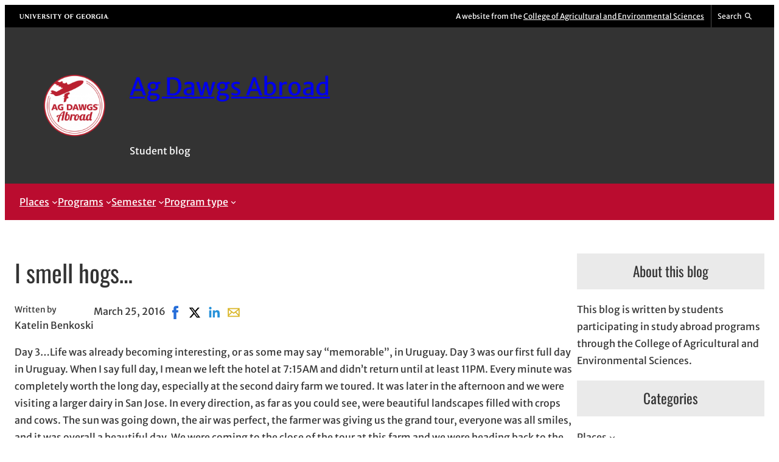

--- FILE ---
content_type: text/html; charset=UTF-8
request_url: https://site.caes.uga.edu/studyabroad/2016/03/i-smell-hogs/?cat=48
body_size: 22175
content:
<!DOCTYPE html>
<html lang="en-US">
<head>
	<meta charset="UTF-8" />
	<meta name="viewport" content="width=device-width, initial-scale=1" />
<meta name='robots' content='max-image-preview:large' />
 
<!-- Google Tag Manager -->
<script>(function(w,d,s,l,i){w[l]=w[l]||[];w[l].push({'gtm.start':
new Date().getTime(),event:'gtm.js'});var f=d.getElementsByTagName(s)[0],
j=d.createElement(s),dl=l!='dataLayer'?'&l='+l:'';j.async=true;j.src=
'https://www.googletagmanager.com/gtm.js?id='+i+dl;f.parentNode.insertBefore(j,f);
})(window,document,'script','dataLayer','GTM-5BZ6L8B');</script>
<!-- End Google Tag Manager -->
<title>I smell hogs&#8230; | Ag Dawgs Abroad</title>
<link rel="alternate" type="application/rss+xml" title="Ag Dawgs Abroad &raquo; Feed" href="https://site.caes.uga.edu/studyabroad/feed/" />
<link rel="alternate" type="application/rss+xml" title="Ag Dawgs Abroad &raquo; Comments Feed" href="https://site.caes.uga.edu/studyabroad/comments/feed/" />
<meta property="og:title" content="I smell hogs&#8230; | Ag Dawgs Abroad" />
<meta property="twitter:title" content="I smell hogs&#8230; | Ag Dawgs Abroad" />
<meta property="og:url" content="https://site.caes.uga.edu/studyabroad/2016/03/i-smell-hogs/" />
<meta name="description" content="" />
<meta property="og:description" content="" />
<meta property="twitter:description" content="" />
<link rel="alternate" title="oEmbed (JSON)" type="application/json+oembed" href="https://site.caes.uga.edu/studyabroad/wp-json/oembed/1.0/embed?url=https%3A%2F%2Fsite.caes.uga.edu%2Fstudyabroad%2F2016%2F03%2Fi-smell-hogs%2F" />
<link rel="alternate" title="oEmbed (XML)" type="text/xml+oembed" href="https://site.caes.uga.edu/studyabroad/wp-json/oembed/1.0/embed?url=https%3A%2F%2Fsite.caes.uga.edu%2Fstudyabroad%2F2016%2F03%2Fi-smell-hogs%2F&#038;format=xml" />
<style id='wp-img-auto-sizes-contain-inline-css'>
img:is([sizes=auto i],[sizes^="auto," i]){contain-intrinsic-size:3000px 1500px}
/*# sourceURL=wp-img-auto-sizes-contain-inline-css */
</style>
<link rel='stylesheet' id='uga-caes-caes-fac-preheader-brand-style-css' href='https://site.caes.uga.edu/studyabroad/wp-content/themes/caes-faculty-2023/blocks/build/preheader-brand/style-index.css?ver=1.0.0' media='all' />
<style id='wp-block-group-inline-css'>
.wp-block-group{box-sizing:border-box}:where(.wp-block-group.wp-block-group-is-layout-constrained){position:relative}
/*# sourceURL=https://site.caes.uga.edu/studyabroad/wp-includes/blocks/group/style.min.css */
</style>
<style id='wp-block-image-inline-css'>
.wp-block-image>a,.wp-block-image>figure>a{display:inline-block}.wp-block-image img{box-sizing:border-box;height:auto;max-width:100%;vertical-align:bottom}@media not (prefers-reduced-motion){.wp-block-image img.hide{visibility:hidden}.wp-block-image img.show{animation:show-content-image .4s}}.wp-block-image[style*=border-radius] img,.wp-block-image[style*=border-radius]>a{border-radius:inherit}.wp-block-image.has-custom-border img{box-sizing:border-box}.wp-block-image.aligncenter{text-align:center}.wp-block-image.alignfull>a,.wp-block-image.alignwide>a{width:100%}.wp-block-image.alignfull img,.wp-block-image.alignwide img{height:auto;width:100%}.wp-block-image .aligncenter,.wp-block-image .alignleft,.wp-block-image .alignright,.wp-block-image.aligncenter,.wp-block-image.alignleft,.wp-block-image.alignright{display:table}.wp-block-image .aligncenter>figcaption,.wp-block-image .alignleft>figcaption,.wp-block-image .alignright>figcaption,.wp-block-image.aligncenter>figcaption,.wp-block-image.alignleft>figcaption,.wp-block-image.alignright>figcaption{caption-side:bottom;display:table-caption}.wp-block-image .alignleft{float:left;margin:.5em 1em .5em 0}.wp-block-image .alignright{float:right;margin:.5em 0 .5em 1em}.wp-block-image .aligncenter{margin-left:auto;margin-right:auto}.wp-block-image :where(figcaption){margin-bottom:1em;margin-top:.5em}.wp-block-image.is-style-circle-mask img{border-radius:9999px}@supports ((-webkit-mask-image:none) or (mask-image:none)) or (-webkit-mask-image:none){.wp-block-image.is-style-circle-mask img{border-radius:0;-webkit-mask-image:url('data:image/svg+xml;utf8,<svg viewBox="0 0 100 100" xmlns="http://www.w3.org/2000/svg"><circle cx="50" cy="50" r="50"/></svg>');mask-image:url('data:image/svg+xml;utf8,<svg viewBox="0 0 100 100" xmlns="http://www.w3.org/2000/svg"><circle cx="50" cy="50" r="50"/></svg>');mask-mode:alpha;-webkit-mask-position:center;mask-position:center;-webkit-mask-repeat:no-repeat;mask-repeat:no-repeat;-webkit-mask-size:contain;mask-size:contain}}:root :where(.wp-block-image.is-style-rounded img,.wp-block-image .is-style-rounded img){border-radius:9999px}.wp-block-image figure{margin:0}.wp-lightbox-container{display:flex;flex-direction:column;position:relative}.wp-lightbox-container img{cursor:zoom-in}.wp-lightbox-container img:hover+button{opacity:1}.wp-lightbox-container button{align-items:center;backdrop-filter:blur(16px) saturate(180%);background-color:#5a5a5a40;border:none;border-radius:4px;cursor:zoom-in;display:flex;height:20px;justify-content:center;opacity:0;padding:0;position:absolute;right:16px;text-align:center;top:16px;width:20px;z-index:100}@media not (prefers-reduced-motion){.wp-lightbox-container button{transition:opacity .2s ease}}.wp-lightbox-container button:focus-visible{outline:3px auto #5a5a5a40;outline:3px auto -webkit-focus-ring-color;outline-offset:3px}.wp-lightbox-container button:hover{cursor:pointer;opacity:1}.wp-lightbox-container button:focus{opacity:1}.wp-lightbox-container button:focus,.wp-lightbox-container button:hover,.wp-lightbox-container button:not(:hover):not(:active):not(.has-background){background-color:#5a5a5a40;border:none}.wp-lightbox-overlay{box-sizing:border-box;cursor:zoom-out;height:100vh;left:0;overflow:hidden;position:fixed;top:0;visibility:hidden;width:100%;z-index:100000}.wp-lightbox-overlay .close-button{align-items:center;cursor:pointer;display:flex;justify-content:center;min-height:40px;min-width:40px;padding:0;position:absolute;right:calc(env(safe-area-inset-right) + 16px);top:calc(env(safe-area-inset-top) + 16px);z-index:5000000}.wp-lightbox-overlay .close-button:focus,.wp-lightbox-overlay .close-button:hover,.wp-lightbox-overlay .close-button:not(:hover):not(:active):not(.has-background){background:none;border:none}.wp-lightbox-overlay .lightbox-image-container{height:var(--wp--lightbox-container-height);left:50%;overflow:hidden;position:absolute;top:50%;transform:translate(-50%,-50%);transform-origin:top left;width:var(--wp--lightbox-container-width);z-index:9999999999}.wp-lightbox-overlay .wp-block-image{align-items:center;box-sizing:border-box;display:flex;height:100%;justify-content:center;margin:0;position:relative;transform-origin:0 0;width:100%;z-index:3000000}.wp-lightbox-overlay .wp-block-image img{height:var(--wp--lightbox-image-height);min-height:var(--wp--lightbox-image-height);min-width:var(--wp--lightbox-image-width);width:var(--wp--lightbox-image-width)}.wp-lightbox-overlay .wp-block-image figcaption{display:none}.wp-lightbox-overlay button{background:none;border:none}.wp-lightbox-overlay .scrim{background-color:#fff;height:100%;opacity:.9;position:absolute;width:100%;z-index:2000000}.wp-lightbox-overlay.active{visibility:visible}@media not (prefers-reduced-motion){.wp-lightbox-overlay.active{animation:turn-on-visibility .25s both}.wp-lightbox-overlay.active img{animation:turn-on-visibility .35s both}.wp-lightbox-overlay.show-closing-animation:not(.active){animation:turn-off-visibility .35s both}.wp-lightbox-overlay.show-closing-animation:not(.active) img{animation:turn-off-visibility .25s both}.wp-lightbox-overlay.zoom.active{animation:none;opacity:1;visibility:visible}.wp-lightbox-overlay.zoom.active .lightbox-image-container{animation:lightbox-zoom-in .4s}.wp-lightbox-overlay.zoom.active .lightbox-image-container img{animation:none}.wp-lightbox-overlay.zoom.active .scrim{animation:turn-on-visibility .4s forwards}.wp-lightbox-overlay.zoom.show-closing-animation:not(.active){animation:none}.wp-lightbox-overlay.zoom.show-closing-animation:not(.active) .lightbox-image-container{animation:lightbox-zoom-out .4s}.wp-lightbox-overlay.zoom.show-closing-animation:not(.active) .lightbox-image-container img{animation:none}.wp-lightbox-overlay.zoom.show-closing-animation:not(.active) .scrim{animation:turn-off-visibility .4s forwards}}@keyframes show-content-image{0%{visibility:hidden}99%{visibility:hidden}to{visibility:visible}}@keyframes turn-on-visibility{0%{opacity:0}to{opacity:1}}@keyframes turn-off-visibility{0%{opacity:1;visibility:visible}99%{opacity:0;visibility:visible}to{opacity:0;visibility:hidden}}@keyframes lightbox-zoom-in{0%{transform:translate(calc((-100vw + var(--wp--lightbox-scrollbar-width))/2 + var(--wp--lightbox-initial-left-position)),calc(-50vh + var(--wp--lightbox-initial-top-position))) scale(var(--wp--lightbox-scale))}to{transform:translate(-50%,-50%) scale(1)}}@keyframes lightbox-zoom-out{0%{transform:translate(-50%,-50%) scale(1);visibility:visible}99%{visibility:visible}to{transform:translate(calc((-100vw + var(--wp--lightbox-scrollbar-width))/2 + var(--wp--lightbox-initial-left-position)),calc(-50vh + var(--wp--lightbox-initial-top-position))) scale(var(--wp--lightbox-scale));visibility:hidden}}
/*# sourceURL=https://site.caes.uga.edu/studyabroad/wp-includes/blocks/image/style.min.css */
</style>
<style id='uga-caes-fac-2023-image-inline-css'>
.wp-block-image.hide-thumbnail-caption figcaption{display:none}
/*# sourceURL=https://site.caes.uga.edu/studyabroad/wp-content/themes/caes-faculty-2023/assets/css/blocks/image.min.css */
</style>
<style id='wp-block-site-title-inline-css'>
.wp-block-site-title{box-sizing:border-box}.wp-block-site-title :where(a){color:inherit;font-family:inherit;font-size:inherit;font-style:inherit;font-weight:inherit;letter-spacing:inherit;line-height:inherit;text-decoration:inherit}
/*# sourceURL=https://site.caes.uga.edu/studyabroad/wp-includes/blocks/site-title/style.min.css */
</style>
<style id='wp-block-site-tagline-inline-css'>
.wp-block-site-tagline{box-sizing:border-box}
/*# sourceURL=https://site.caes.uga.edu/studyabroad/wp-includes/blocks/site-tagline/style.min.css */
</style>
<style id='wp-block-navigation-link-inline-css'>
.wp-block-navigation .wp-block-navigation-item__label{overflow-wrap:break-word}.wp-block-navigation .wp-block-navigation-item__description{display:none}.link-ui-tools{outline:1px solid #f0f0f0;padding:8px}.link-ui-block-inserter{padding-top:8px}.link-ui-block-inserter__back{margin-left:8px;text-transform:uppercase}
/*# sourceURL=https://site.caes.uga.edu/studyabroad/wp-includes/blocks/navigation-link/style.min.css */
</style>
<link rel='stylesheet' id='wp-block-navigation-css' href='https://site.caes.uga.edu/studyabroad/wp-includes/blocks/navigation/style.min.css?ver=6.9' media='all' />
<style id='wp-block-post-title-inline-css'>
.wp-block-post-title{box-sizing:border-box;word-break:break-word}.wp-block-post-title :where(a){display:inline-block;font-family:inherit;font-size:inherit;font-style:inherit;font-weight:inherit;letter-spacing:inherit;line-height:inherit;text-decoration:inherit}
/*# sourceURL=https://site.caes.uga.edu/studyabroad/wp-includes/blocks/post-title/style.min.css */
</style>
<style id='wp-block-post-author-inline-css'>
.wp-block-post-author{box-sizing:border-box;display:flex;flex-wrap:wrap}.wp-block-post-author__byline{font-size:.5em;margin-bottom:0;margin-top:0;width:100%}.wp-block-post-author__avatar{margin-right:1em}.wp-block-post-author__bio{font-size:.7em;margin-bottom:.7em}.wp-block-post-author__content{flex-basis:0;flex-grow:1}.wp-block-post-author__name{margin:0}
/*# sourceURL=https://site.caes.uga.edu/studyabroad/wp-includes/blocks/post-author/style.min.css */
</style>
<style id='wp-block-post-date-inline-css'>
.wp-block-post-date{box-sizing:border-box}
/*# sourceURL=https://site.caes.uga.edu/studyabroad/wp-includes/blocks/post-date/style.min.css */
</style>
<style id='uga-caes-caes-fac-post-social-share-style-inline-css'>
/*!*********************************************************************************************************************************************************************************************************************************************************!*\
  !*** css ./node_modules/css-loader/dist/cjs.js??ruleSet[1].rules[4].use[1]!./node_modules/postcss-loader/dist/cjs.js??ruleSet[1].rules[4].use[2]!./node_modules/sass-loader/dist/cjs.js??ruleSet[1].rules[4].use[3]!./src/post-social-share/style.scss ***!
  \*********************************************************************************************************************************************************************************************************************************************************/
.wp-block-uga-caes-caes-fac-post-social-share .socialshare{display:flex;list-style:none;margin:0;padding:0}.wp-block-uga-caes-caes-fac-post-social-share .socialshare a,.wp-block-uga-caes-caes-fac-post-social-share .socialshare svg{display:block}.wp-block-uga-caes-caes-fac-post-social-share .socialshare a{height:32px;position:relative;width:32px}.wp-block-uga-caes-caes-fac-post-social-share .socialshare svg{height:100%;width:100%}.wp-block-uga-caes-caes-fac-post-social-share .soc-facebook-icon:hover,.wp-block-uga-caes-caes-fac-post-social-share .soc-linkedin-icon:hover,.wp-block-uga-caes-caes-fac-post-social-share .soc-mail-icon:hover,.wp-block-uga-caes-caes-fac-post-social-share .soc-x-icon:hover{fill:#fff;border-radius:var(--wp--custom--radius--small-round);color:#fff;transform:scale(1.25);transition:background-color .25s,transform .25s ease-out}.wp-block-uga-caes-caes-fac-post-social-share .soc-facebook-icon{fill:#266ed9;color:#266ed9}.wp-block-uga-caes-caes-fac-post-social-share .soc-facebook-icon:hover{background:#266ed9}.wp-block-uga-caes-caes-fac-post-social-share .soc-x-icon{fill:#000;color:#000}.wp-block-uga-caes-caes-fac-post-social-share .soc-x-icon:hover{background:#000}.wp-block-uga-caes-caes-fac-post-social-share .soc-linkedin-icon{fill:#2691d9;color:#2691d9}.wp-block-uga-caes-caes-fac-post-social-share .soc-linkedin-icon:hover{background:#2691d9}.wp-block-uga-caes-caes-fac-post-social-share .soc-mail-icon{fill:#d9b526;color:#d9b526}.wp-block-uga-caes-caes-fac-post-social-share .soc-mail-icon:hover{background:#d9b526}@media print{.wp-block-uga-caes-caes-fac-post-social-share{display:none}}

/*# sourceMappingURL=style-index.css.map*/
/*# sourceURL=https://site.caes.uga.edu/studyabroad/wp-content/themes/caes-faculty-2023/blocks/build/post-social-share/style-index.css */
</style>
<style id='wp-block-post-content-inline-css'>
.wp-block-post-content{display:flow-root}
/*# sourceURL=https://site.caes.uga.edu/studyabroad/wp-includes/blocks/post-content/style.min.css */
</style>
<style id='wp-block-spacer-inline-css'>
.wp-block-spacer{clear:both}
/*# sourceURL=https://site.caes.uga.edu/studyabroad/wp-includes/blocks/spacer/style.min.css */
</style>
<style id='wp-block-post-terms-inline-css'>
.wp-block-post-terms{box-sizing:border-box}.wp-block-post-terms .wp-block-post-terms__separator{white-space:pre-wrap}
/*# sourceURL=https://site.caes.uga.edu/studyabroad/wp-includes/blocks/post-terms/style.min.css */
</style>
<style id='wp-block-post-navigation-link-inline-css'>
.wp-block-post-navigation-link .wp-block-post-navigation-link__arrow-previous{display:inline-block;margin-right:1ch}.wp-block-post-navigation-link .wp-block-post-navigation-link__arrow-previous:not(.is-arrow-chevron){transform:scaleX(1)}.wp-block-post-navigation-link .wp-block-post-navigation-link__arrow-next{display:inline-block;margin-left:1ch}.wp-block-post-navigation-link .wp-block-post-navigation-link__arrow-next:not(.is-arrow-chevron){transform:scaleX(1)}.wp-block-post-navigation-link.has-text-align-left[style*="writing-mode: vertical-lr"],.wp-block-post-navigation-link.has-text-align-right[style*="writing-mode: vertical-rl"]{rotate:180deg}
/*# sourceURL=https://site.caes.uga.edu/studyabroad/wp-includes/blocks/post-navigation-link/style.min.css */
</style>
<style id='wp-block-heading-inline-css'>
h1:where(.wp-block-heading).has-background,h2:where(.wp-block-heading).has-background,h3:where(.wp-block-heading).has-background,h4:where(.wp-block-heading).has-background,h5:where(.wp-block-heading).has-background,h6:where(.wp-block-heading).has-background{padding:1.25em 2.375em}h1.has-text-align-left[style*=writing-mode]:where([style*=vertical-lr]),h1.has-text-align-right[style*=writing-mode]:where([style*=vertical-rl]),h2.has-text-align-left[style*=writing-mode]:where([style*=vertical-lr]),h2.has-text-align-right[style*=writing-mode]:where([style*=vertical-rl]),h3.has-text-align-left[style*=writing-mode]:where([style*=vertical-lr]),h3.has-text-align-right[style*=writing-mode]:where([style*=vertical-rl]),h4.has-text-align-left[style*=writing-mode]:where([style*=vertical-lr]),h4.has-text-align-right[style*=writing-mode]:where([style*=vertical-rl]),h5.has-text-align-left[style*=writing-mode]:where([style*=vertical-lr]),h5.has-text-align-right[style*=writing-mode]:where([style*=vertical-rl]),h6.has-text-align-left[style*=writing-mode]:where([style*=vertical-lr]),h6.has-text-align-right[style*=writing-mode]:where([style*=vertical-rl]){rotate:180deg}
/*# sourceURL=https://site.caes.uga.edu/studyabroad/wp-includes/blocks/heading/style.min.css */
</style>
<style id='wp-block-paragraph-inline-css'>
.is-small-text{font-size:.875em}.is-regular-text{font-size:1em}.is-large-text{font-size:2.25em}.is-larger-text{font-size:3em}.has-drop-cap:not(:focus):first-letter{float:left;font-size:8.4em;font-style:normal;font-weight:100;line-height:.68;margin:.05em .1em 0 0;text-transform:uppercase}body.rtl .has-drop-cap:not(:focus):first-letter{float:none;margin-left:.1em}p.has-drop-cap.has-background{overflow:hidden}:root :where(p.has-background){padding:1.25em 2.375em}:where(p.has-text-color:not(.has-link-color)) a{color:inherit}p.has-text-align-left[style*="writing-mode:vertical-lr"],p.has-text-align-right[style*="writing-mode:vertical-rl"]{rotate:180deg}
/*# sourceURL=https://site.caes.uga.edu/studyabroad/wp-includes/blocks/paragraph/style.min.css */
</style>
<style id='wp-block-gallery-inline-css'>
.blocks-gallery-grid:not(.has-nested-images),.wp-block-gallery:not(.has-nested-images){display:flex;flex-wrap:wrap;list-style-type:none;margin:0;padding:0}.blocks-gallery-grid:not(.has-nested-images) .blocks-gallery-image,.blocks-gallery-grid:not(.has-nested-images) .blocks-gallery-item,.wp-block-gallery:not(.has-nested-images) .blocks-gallery-image,.wp-block-gallery:not(.has-nested-images) .blocks-gallery-item{display:flex;flex-direction:column;flex-grow:1;justify-content:center;margin:0 1em 1em 0;position:relative;width:calc(50% - 1em)}.blocks-gallery-grid:not(.has-nested-images) .blocks-gallery-image:nth-of-type(2n),.blocks-gallery-grid:not(.has-nested-images) .blocks-gallery-item:nth-of-type(2n),.wp-block-gallery:not(.has-nested-images) .blocks-gallery-image:nth-of-type(2n),.wp-block-gallery:not(.has-nested-images) .blocks-gallery-item:nth-of-type(2n){margin-right:0}.blocks-gallery-grid:not(.has-nested-images) .blocks-gallery-image figure,.blocks-gallery-grid:not(.has-nested-images) .blocks-gallery-item figure,.wp-block-gallery:not(.has-nested-images) .blocks-gallery-image figure,.wp-block-gallery:not(.has-nested-images) .blocks-gallery-item figure{align-items:flex-end;display:flex;height:100%;justify-content:flex-start;margin:0}.blocks-gallery-grid:not(.has-nested-images) .blocks-gallery-image img,.blocks-gallery-grid:not(.has-nested-images) .blocks-gallery-item img,.wp-block-gallery:not(.has-nested-images) .blocks-gallery-image img,.wp-block-gallery:not(.has-nested-images) .blocks-gallery-item img{display:block;height:auto;max-width:100%;width:auto}.blocks-gallery-grid:not(.has-nested-images) .blocks-gallery-image figcaption,.blocks-gallery-grid:not(.has-nested-images) .blocks-gallery-item figcaption,.wp-block-gallery:not(.has-nested-images) .blocks-gallery-image figcaption,.wp-block-gallery:not(.has-nested-images) .blocks-gallery-item figcaption{background:linear-gradient(0deg,#000000b3,#0000004d 70%,#0000);bottom:0;box-sizing:border-box;color:#fff;font-size:.8em;margin:0;max-height:100%;overflow:auto;padding:3em .77em .7em;position:absolute;text-align:center;width:100%;z-index:2}.blocks-gallery-grid:not(.has-nested-images) .blocks-gallery-image figcaption img,.blocks-gallery-grid:not(.has-nested-images) .blocks-gallery-item figcaption img,.wp-block-gallery:not(.has-nested-images) .blocks-gallery-image figcaption img,.wp-block-gallery:not(.has-nested-images) .blocks-gallery-item figcaption img{display:inline}.blocks-gallery-grid:not(.has-nested-images) figcaption,.wp-block-gallery:not(.has-nested-images) figcaption{flex-grow:1}.blocks-gallery-grid:not(.has-nested-images).is-cropped .blocks-gallery-image a,.blocks-gallery-grid:not(.has-nested-images).is-cropped .blocks-gallery-image img,.blocks-gallery-grid:not(.has-nested-images).is-cropped .blocks-gallery-item a,.blocks-gallery-grid:not(.has-nested-images).is-cropped .blocks-gallery-item img,.wp-block-gallery:not(.has-nested-images).is-cropped .blocks-gallery-image a,.wp-block-gallery:not(.has-nested-images).is-cropped .blocks-gallery-image img,.wp-block-gallery:not(.has-nested-images).is-cropped .blocks-gallery-item a,.wp-block-gallery:not(.has-nested-images).is-cropped .blocks-gallery-item img{flex:1;height:100%;object-fit:cover;width:100%}.blocks-gallery-grid:not(.has-nested-images).columns-1 .blocks-gallery-image,.blocks-gallery-grid:not(.has-nested-images).columns-1 .blocks-gallery-item,.wp-block-gallery:not(.has-nested-images).columns-1 .blocks-gallery-image,.wp-block-gallery:not(.has-nested-images).columns-1 .blocks-gallery-item{margin-right:0;width:100%}@media (min-width:600px){.blocks-gallery-grid:not(.has-nested-images).columns-3 .blocks-gallery-image,.blocks-gallery-grid:not(.has-nested-images).columns-3 .blocks-gallery-item,.wp-block-gallery:not(.has-nested-images).columns-3 .blocks-gallery-image,.wp-block-gallery:not(.has-nested-images).columns-3 .blocks-gallery-item{margin-right:1em;width:calc(33.33333% - .66667em)}.blocks-gallery-grid:not(.has-nested-images).columns-4 .blocks-gallery-image,.blocks-gallery-grid:not(.has-nested-images).columns-4 .blocks-gallery-item,.wp-block-gallery:not(.has-nested-images).columns-4 .blocks-gallery-image,.wp-block-gallery:not(.has-nested-images).columns-4 .blocks-gallery-item{margin-right:1em;width:calc(25% - .75em)}.blocks-gallery-grid:not(.has-nested-images).columns-5 .blocks-gallery-image,.blocks-gallery-grid:not(.has-nested-images).columns-5 .blocks-gallery-item,.wp-block-gallery:not(.has-nested-images).columns-5 .blocks-gallery-image,.wp-block-gallery:not(.has-nested-images).columns-5 .blocks-gallery-item{margin-right:1em;width:calc(20% - .8em)}.blocks-gallery-grid:not(.has-nested-images).columns-6 .blocks-gallery-image,.blocks-gallery-grid:not(.has-nested-images).columns-6 .blocks-gallery-item,.wp-block-gallery:not(.has-nested-images).columns-6 .blocks-gallery-image,.wp-block-gallery:not(.has-nested-images).columns-6 .blocks-gallery-item{margin-right:1em;width:calc(16.66667% - .83333em)}.blocks-gallery-grid:not(.has-nested-images).columns-7 .blocks-gallery-image,.blocks-gallery-grid:not(.has-nested-images).columns-7 .blocks-gallery-item,.wp-block-gallery:not(.has-nested-images).columns-7 .blocks-gallery-image,.wp-block-gallery:not(.has-nested-images).columns-7 .blocks-gallery-item{margin-right:1em;width:calc(14.28571% - .85714em)}.blocks-gallery-grid:not(.has-nested-images).columns-8 .blocks-gallery-image,.blocks-gallery-grid:not(.has-nested-images).columns-8 .blocks-gallery-item,.wp-block-gallery:not(.has-nested-images).columns-8 .blocks-gallery-image,.wp-block-gallery:not(.has-nested-images).columns-8 .blocks-gallery-item{margin-right:1em;width:calc(12.5% - .875em)}.blocks-gallery-grid:not(.has-nested-images).columns-1 .blocks-gallery-image:nth-of-type(1n),.blocks-gallery-grid:not(.has-nested-images).columns-1 .blocks-gallery-item:nth-of-type(1n),.blocks-gallery-grid:not(.has-nested-images).columns-2 .blocks-gallery-image:nth-of-type(2n),.blocks-gallery-grid:not(.has-nested-images).columns-2 .blocks-gallery-item:nth-of-type(2n),.blocks-gallery-grid:not(.has-nested-images).columns-3 .blocks-gallery-image:nth-of-type(3n),.blocks-gallery-grid:not(.has-nested-images).columns-3 .blocks-gallery-item:nth-of-type(3n),.blocks-gallery-grid:not(.has-nested-images).columns-4 .blocks-gallery-image:nth-of-type(4n),.blocks-gallery-grid:not(.has-nested-images).columns-4 .blocks-gallery-item:nth-of-type(4n),.blocks-gallery-grid:not(.has-nested-images).columns-5 .blocks-gallery-image:nth-of-type(5n),.blocks-gallery-grid:not(.has-nested-images).columns-5 .blocks-gallery-item:nth-of-type(5n),.blocks-gallery-grid:not(.has-nested-images).columns-6 .blocks-gallery-image:nth-of-type(6n),.blocks-gallery-grid:not(.has-nested-images).columns-6 .blocks-gallery-item:nth-of-type(6n),.blocks-gallery-grid:not(.has-nested-images).columns-7 .blocks-gallery-image:nth-of-type(7n),.blocks-gallery-grid:not(.has-nested-images).columns-7 .blocks-gallery-item:nth-of-type(7n),.blocks-gallery-grid:not(.has-nested-images).columns-8 .blocks-gallery-image:nth-of-type(8n),.blocks-gallery-grid:not(.has-nested-images).columns-8 .blocks-gallery-item:nth-of-type(8n),.wp-block-gallery:not(.has-nested-images).columns-1 .blocks-gallery-image:nth-of-type(1n),.wp-block-gallery:not(.has-nested-images).columns-1 .blocks-gallery-item:nth-of-type(1n),.wp-block-gallery:not(.has-nested-images).columns-2 .blocks-gallery-image:nth-of-type(2n),.wp-block-gallery:not(.has-nested-images).columns-2 .blocks-gallery-item:nth-of-type(2n),.wp-block-gallery:not(.has-nested-images).columns-3 .blocks-gallery-image:nth-of-type(3n),.wp-block-gallery:not(.has-nested-images).columns-3 .blocks-gallery-item:nth-of-type(3n),.wp-block-gallery:not(.has-nested-images).columns-4 .blocks-gallery-image:nth-of-type(4n),.wp-block-gallery:not(.has-nested-images).columns-4 .blocks-gallery-item:nth-of-type(4n),.wp-block-gallery:not(.has-nested-images).columns-5 .blocks-gallery-image:nth-of-type(5n),.wp-block-gallery:not(.has-nested-images).columns-5 .blocks-gallery-item:nth-of-type(5n),.wp-block-gallery:not(.has-nested-images).columns-6 .blocks-gallery-image:nth-of-type(6n),.wp-block-gallery:not(.has-nested-images).columns-6 .blocks-gallery-item:nth-of-type(6n),.wp-block-gallery:not(.has-nested-images).columns-7 .blocks-gallery-image:nth-of-type(7n),.wp-block-gallery:not(.has-nested-images).columns-7 .blocks-gallery-item:nth-of-type(7n),.wp-block-gallery:not(.has-nested-images).columns-8 .blocks-gallery-image:nth-of-type(8n),.wp-block-gallery:not(.has-nested-images).columns-8 .blocks-gallery-item:nth-of-type(8n){margin-right:0}}.blocks-gallery-grid:not(.has-nested-images) .blocks-gallery-image:last-child,.blocks-gallery-grid:not(.has-nested-images) .blocks-gallery-item:last-child,.wp-block-gallery:not(.has-nested-images) .blocks-gallery-image:last-child,.wp-block-gallery:not(.has-nested-images) .blocks-gallery-item:last-child{margin-right:0}.blocks-gallery-grid:not(.has-nested-images).alignleft,.blocks-gallery-grid:not(.has-nested-images).alignright,.wp-block-gallery:not(.has-nested-images).alignleft,.wp-block-gallery:not(.has-nested-images).alignright{max-width:420px;width:100%}.blocks-gallery-grid:not(.has-nested-images).aligncenter .blocks-gallery-item figure,.wp-block-gallery:not(.has-nested-images).aligncenter .blocks-gallery-item figure{justify-content:center}.wp-block-gallery:not(.is-cropped) .blocks-gallery-item{align-self:flex-start}figure.wp-block-gallery.has-nested-images{align-items:normal}.wp-block-gallery.has-nested-images figure.wp-block-image:not(#individual-image){margin:0;width:calc(50% - var(--wp--style--unstable-gallery-gap, 16px)/2)}.wp-block-gallery.has-nested-images figure.wp-block-image{box-sizing:border-box;display:flex;flex-direction:column;flex-grow:1;justify-content:center;max-width:100%;position:relative}.wp-block-gallery.has-nested-images figure.wp-block-image>a,.wp-block-gallery.has-nested-images figure.wp-block-image>div{flex-direction:column;flex-grow:1;margin:0}.wp-block-gallery.has-nested-images figure.wp-block-image img{display:block;height:auto;max-width:100%!important;width:auto}.wp-block-gallery.has-nested-images figure.wp-block-image figcaption,.wp-block-gallery.has-nested-images figure.wp-block-image:has(figcaption):before{bottom:0;left:0;max-height:100%;position:absolute;right:0}.wp-block-gallery.has-nested-images figure.wp-block-image:has(figcaption):before{backdrop-filter:blur(3px);content:"";height:100%;-webkit-mask-image:linear-gradient(0deg,#000 20%,#0000);mask-image:linear-gradient(0deg,#000 20%,#0000);max-height:40%;pointer-events:none}.wp-block-gallery.has-nested-images figure.wp-block-image figcaption{box-sizing:border-box;color:#fff;font-size:13px;margin:0;overflow:auto;padding:1em;text-align:center;text-shadow:0 0 1.5px #000}.wp-block-gallery.has-nested-images figure.wp-block-image figcaption::-webkit-scrollbar{height:12px;width:12px}.wp-block-gallery.has-nested-images figure.wp-block-image figcaption::-webkit-scrollbar-track{background-color:initial}.wp-block-gallery.has-nested-images figure.wp-block-image figcaption::-webkit-scrollbar-thumb{background-clip:padding-box;background-color:initial;border:3px solid #0000;border-radius:8px}.wp-block-gallery.has-nested-images figure.wp-block-image figcaption:focus-within::-webkit-scrollbar-thumb,.wp-block-gallery.has-nested-images figure.wp-block-image figcaption:focus::-webkit-scrollbar-thumb,.wp-block-gallery.has-nested-images figure.wp-block-image figcaption:hover::-webkit-scrollbar-thumb{background-color:#fffc}.wp-block-gallery.has-nested-images figure.wp-block-image figcaption{scrollbar-color:#0000 #0000;scrollbar-gutter:stable both-edges;scrollbar-width:thin}.wp-block-gallery.has-nested-images figure.wp-block-image figcaption:focus,.wp-block-gallery.has-nested-images figure.wp-block-image figcaption:focus-within,.wp-block-gallery.has-nested-images figure.wp-block-image figcaption:hover{scrollbar-color:#fffc #0000}.wp-block-gallery.has-nested-images figure.wp-block-image figcaption{will-change:transform}@media (hover:none){.wp-block-gallery.has-nested-images figure.wp-block-image figcaption{scrollbar-color:#fffc #0000}}.wp-block-gallery.has-nested-images figure.wp-block-image figcaption{background:linear-gradient(0deg,#0006,#0000)}.wp-block-gallery.has-nested-images figure.wp-block-image figcaption img{display:inline}.wp-block-gallery.has-nested-images figure.wp-block-image figcaption a{color:inherit}.wp-block-gallery.has-nested-images figure.wp-block-image.has-custom-border img{box-sizing:border-box}.wp-block-gallery.has-nested-images figure.wp-block-image.has-custom-border>a,.wp-block-gallery.has-nested-images figure.wp-block-image.has-custom-border>div,.wp-block-gallery.has-nested-images figure.wp-block-image.is-style-rounded>a,.wp-block-gallery.has-nested-images figure.wp-block-image.is-style-rounded>div{flex:1 1 auto}.wp-block-gallery.has-nested-images figure.wp-block-image.has-custom-border figcaption,.wp-block-gallery.has-nested-images figure.wp-block-image.is-style-rounded figcaption{background:none;color:inherit;flex:initial;margin:0;padding:10px 10px 9px;position:relative;text-shadow:none}.wp-block-gallery.has-nested-images figure.wp-block-image.has-custom-border:before,.wp-block-gallery.has-nested-images figure.wp-block-image.is-style-rounded:before{content:none}.wp-block-gallery.has-nested-images figcaption{flex-basis:100%;flex-grow:1;text-align:center}.wp-block-gallery.has-nested-images:not(.is-cropped) figure.wp-block-image:not(#individual-image){margin-bottom:auto;margin-top:0}.wp-block-gallery.has-nested-images.is-cropped figure.wp-block-image:not(#individual-image){align-self:inherit}.wp-block-gallery.has-nested-images.is-cropped figure.wp-block-image:not(#individual-image)>a,.wp-block-gallery.has-nested-images.is-cropped figure.wp-block-image:not(#individual-image)>div:not(.components-drop-zone){display:flex}.wp-block-gallery.has-nested-images.is-cropped figure.wp-block-image:not(#individual-image) a,.wp-block-gallery.has-nested-images.is-cropped figure.wp-block-image:not(#individual-image) img{flex:1 0 0%;height:100%;object-fit:cover;width:100%}.wp-block-gallery.has-nested-images.columns-1 figure.wp-block-image:not(#individual-image){width:100%}@media (min-width:600px){.wp-block-gallery.has-nested-images.columns-3 figure.wp-block-image:not(#individual-image){width:calc(33.33333% - var(--wp--style--unstable-gallery-gap, 16px)*.66667)}.wp-block-gallery.has-nested-images.columns-4 figure.wp-block-image:not(#individual-image){width:calc(25% - var(--wp--style--unstable-gallery-gap, 16px)*.75)}.wp-block-gallery.has-nested-images.columns-5 figure.wp-block-image:not(#individual-image){width:calc(20% - var(--wp--style--unstable-gallery-gap, 16px)*.8)}.wp-block-gallery.has-nested-images.columns-6 figure.wp-block-image:not(#individual-image){width:calc(16.66667% - var(--wp--style--unstable-gallery-gap, 16px)*.83333)}.wp-block-gallery.has-nested-images.columns-7 figure.wp-block-image:not(#individual-image){width:calc(14.28571% - var(--wp--style--unstable-gallery-gap, 16px)*.85714)}.wp-block-gallery.has-nested-images.columns-8 figure.wp-block-image:not(#individual-image){width:calc(12.5% - var(--wp--style--unstable-gallery-gap, 16px)*.875)}.wp-block-gallery.has-nested-images.columns-default figure.wp-block-image:not(#individual-image){width:calc(33.33% - var(--wp--style--unstable-gallery-gap, 16px)*.66667)}.wp-block-gallery.has-nested-images.columns-default figure.wp-block-image:not(#individual-image):first-child:nth-last-child(2),.wp-block-gallery.has-nested-images.columns-default figure.wp-block-image:not(#individual-image):first-child:nth-last-child(2)~figure.wp-block-image:not(#individual-image){width:calc(50% - var(--wp--style--unstable-gallery-gap, 16px)*.5)}.wp-block-gallery.has-nested-images.columns-default figure.wp-block-image:not(#individual-image):first-child:last-child{width:100%}}.wp-block-gallery.has-nested-images.alignleft,.wp-block-gallery.has-nested-images.alignright{max-width:420px;width:100%}.wp-block-gallery.has-nested-images.aligncenter{justify-content:center}
/*# sourceURL=https://site.caes.uga.edu/studyabroad/wp-includes/blocks/gallery/style.min.css */
</style>
<style id='uga-caes-fac-2023-gallery-inline-css'>
.wp-block-gallery.hide-thumbnail-caption figure.wp-block-image figcaption{display:none}
/*# sourceURL=https://site.caes.uga.edu/studyabroad/wp-content/themes/caes-faculty-2023/assets/css/blocks/gallery.min.css */
</style>
<style id='wp-block-columns-inline-css'>
.wp-block-columns{box-sizing:border-box;display:flex;flex-wrap:wrap!important}@media (min-width:782px){.wp-block-columns{flex-wrap:nowrap!important}}.wp-block-columns{align-items:normal!important}.wp-block-columns.are-vertically-aligned-top{align-items:flex-start}.wp-block-columns.are-vertically-aligned-center{align-items:center}.wp-block-columns.are-vertically-aligned-bottom{align-items:flex-end}@media (max-width:781px){.wp-block-columns:not(.is-not-stacked-on-mobile)>.wp-block-column{flex-basis:100%!important}}@media (min-width:782px){.wp-block-columns:not(.is-not-stacked-on-mobile)>.wp-block-column{flex-basis:0;flex-grow:1}.wp-block-columns:not(.is-not-stacked-on-mobile)>.wp-block-column[style*=flex-basis]{flex-grow:0}}.wp-block-columns.is-not-stacked-on-mobile{flex-wrap:nowrap!important}.wp-block-columns.is-not-stacked-on-mobile>.wp-block-column{flex-basis:0;flex-grow:1}.wp-block-columns.is-not-stacked-on-mobile>.wp-block-column[style*=flex-basis]{flex-grow:0}:where(.wp-block-columns){margin-bottom:1.75em}:where(.wp-block-columns.has-background){padding:1.25em 2.375em}.wp-block-column{flex-grow:1;min-width:0;overflow-wrap:break-word;word-break:break-word}.wp-block-column.is-vertically-aligned-top{align-self:flex-start}.wp-block-column.is-vertically-aligned-center{align-self:center}.wp-block-column.is-vertically-aligned-bottom{align-self:flex-end}.wp-block-column.is-vertically-aligned-stretch{align-self:stretch}.wp-block-column.is-vertically-aligned-bottom,.wp-block-column.is-vertically-aligned-center,.wp-block-column.is-vertically-aligned-top{width:100%}
/*# sourceURL=https://site.caes.uga.edu/studyabroad/wp-includes/blocks/columns/style.min.css */
</style>
<style id='uga-caes-caes-fac-footer-brand-style-inline-css'>
/*!****************************************************************************************************************************************************************************************************************************************************!*\
  !*** css ./node_modules/css-loader/dist/cjs.js??ruleSet[1].rules[4].use[1]!./node_modules/postcss-loader/dist/cjs.js??ruleSet[1].rules[4].use[2]!./node_modules/sass-loader/dist/cjs.js??ruleSet[1].rules[4].use[3]!./src/footer-brand/style.scss ***!
  \****************************************************************************************************************************************************************************************************************************************************/
.wp-block-uga-caes-caes-fac-footer-brand .wp-block-image.aligncenter{display:flex;justify-content:center}.wp-block-uga-caes-caes-fac-footer-brand .wp-block-image.aligncenter img{height:auto;max-width:300px;width:100%}.wp-block-uga-caes-caes-fac-footer-brand .social-link-list{display:flex;flex-wrap:wrap;gap:.8rem;justify-content:center;list-style:none;margin-bottom:0;padding:0}.wp-block-uga-caes-caes-fac-footer-brand .social-link-list .social-link-utem a{display:block}.wp-block-uga-caes-caes-fac-footer-brand .social-link-list .social-link-item a,.wp-block-uga-caes-caes-fac-footer-brand .social-link-list .social-link-item a svg{fill:var(--wp--preset--color--contrast-2);color:var(--wp--preset--color--contrast-2);height:1.8rem;width:1.8rem}@media print{.wp-block-uga-caes-caes-fac-footer-brand .social-link-list{display:none}.wp-block-uga-caes-caes-fac-footer-brand .wp-block-image.aligncenter{justify-content:flex-start!important}}

/*# sourceMappingURL=style-index.css.map*/
/*# sourceURL=https://site.caes.uga.edu/studyabroad/wp-content/themes/caes-faculty-2023/blocks/build/footer-brand/style-index.css */
</style>
<style id='wp-block-loginout-inline-css'>
.wp-block-loginout{box-sizing:border-box}
/*# sourceURL=https://site.caes.uga.edu/studyabroad/wp-includes/blocks/loginout/style.min.css */
</style>
<style id='uga-caes-caes-fac-footer-copyright-style-inline-css'>
/*!********************************************************************************************************************************************************************************************************************************************************!*\
  !*** css ./node_modules/css-loader/dist/cjs.js??ruleSet[1].rules[4].use[1]!./node_modules/postcss-loader/dist/cjs.js??ruleSet[1].rules[4].use[2]!./node_modules/sass-loader/dist/cjs.js??ruleSet[1].rules[4].use[3]!./src/footer-copyright/style.scss ***!
  \********************************************************************************************************************************************************************************************************************************************************/
.wp-block-uga-caes-caes-fac-footer-copyright p{margin:0}

/*# sourceMappingURL=style-index.css.map*/
/*# sourceURL=https://site.caes.uga.edu/studyabroad/wp-content/themes/caes-faculty-2023/blocks/build/footer-copyright/style-index.css */
</style>
<style id='wp-block-library-inline-css'>
:root{--wp-block-synced-color:#7a00df;--wp-block-synced-color--rgb:122,0,223;--wp-bound-block-color:var(--wp-block-synced-color);--wp-editor-canvas-background:#ddd;--wp-admin-theme-color:#007cba;--wp-admin-theme-color--rgb:0,124,186;--wp-admin-theme-color-darker-10:#006ba1;--wp-admin-theme-color-darker-10--rgb:0,107,160.5;--wp-admin-theme-color-darker-20:#005a87;--wp-admin-theme-color-darker-20--rgb:0,90,135;--wp-admin-border-width-focus:2px}@media (min-resolution:192dpi){:root{--wp-admin-border-width-focus:1.5px}}.wp-element-button{cursor:pointer}:root .has-very-light-gray-background-color{background-color:#eee}:root .has-very-dark-gray-background-color{background-color:#313131}:root .has-very-light-gray-color{color:#eee}:root .has-very-dark-gray-color{color:#313131}:root .has-vivid-green-cyan-to-vivid-cyan-blue-gradient-background{background:linear-gradient(135deg,#00d084,#0693e3)}:root .has-purple-crush-gradient-background{background:linear-gradient(135deg,#34e2e4,#4721fb 50%,#ab1dfe)}:root .has-hazy-dawn-gradient-background{background:linear-gradient(135deg,#faaca8,#dad0ec)}:root .has-subdued-olive-gradient-background{background:linear-gradient(135deg,#fafae1,#67a671)}:root .has-atomic-cream-gradient-background{background:linear-gradient(135deg,#fdd79a,#004a59)}:root .has-nightshade-gradient-background{background:linear-gradient(135deg,#330968,#31cdcf)}:root .has-midnight-gradient-background{background:linear-gradient(135deg,#020381,#2874fc)}:root{--wp--preset--font-size--normal:16px;--wp--preset--font-size--huge:42px}.has-regular-font-size{font-size:1em}.has-larger-font-size{font-size:2.625em}.has-normal-font-size{font-size:var(--wp--preset--font-size--normal)}.has-huge-font-size{font-size:var(--wp--preset--font-size--huge)}.has-text-align-center{text-align:center}.has-text-align-left{text-align:left}.has-text-align-right{text-align:right}.has-fit-text{white-space:nowrap!important}#end-resizable-editor-section{display:none}.aligncenter{clear:both}.items-justified-left{justify-content:flex-start}.items-justified-center{justify-content:center}.items-justified-right{justify-content:flex-end}.items-justified-space-between{justify-content:space-between}.screen-reader-text{border:0;clip-path:inset(50%);height:1px;margin:-1px;overflow:hidden;padding:0;position:absolute;width:1px;word-wrap:normal!important}.screen-reader-text:focus{background-color:#ddd;clip-path:none;color:#444;display:block;font-size:1em;height:auto;left:5px;line-height:normal;padding:15px 23px 14px;text-decoration:none;top:5px;width:auto;z-index:100000}html :where(.has-border-color){border-style:solid}html :where([style*=border-top-color]){border-top-style:solid}html :where([style*=border-right-color]){border-right-style:solid}html :where([style*=border-bottom-color]){border-bottom-style:solid}html :where([style*=border-left-color]){border-left-style:solid}html :where([style*=border-width]){border-style:solid}html :where([style*=border-top-width]){border-top-style:solid}html :where([style*=border-right-width]){border-right-style:solid}html :where([style*=border-bottom-width]){border-bottom-style:solid}html :where([style*=border-left-width]){border-left-style:solid}html :where(img[class*=wp-image-]){height:auto;max-width:100%}:where(figure){margin:0 0 1em}html :where(.is-position-sticky){--wp-admin--admin-bar--position-offset:var(--wp-admin--admin-bar--height,0px)}@media screen and (max-width:600px){html :where(.is-position-sticky){--wp-admin--admin-bar--position-offset:0px}}
/*# sourceURL=/wp-includes/css/dist/block-library/common.min.css */
</style>
<style id='global-styles-inline-css'>
:root{--wp--preset--aspect-ratio--square: 1;--wp--preset--aspect-ratio--4-3: 4/3;--wp--preset--aspect-ratio--3-4: 3/4;--wp--preset--aspect-ratio--3-2: 3/2;--wp--preset--aspect-ratio--2-3: 2/3;--wp--preset--aspect-ratio--16-9: 16/9;--wp--preset--aspect-ratio--9-16: 9/16;--wp--preset--color--black: #000000;--wp--preset--color--cyan-bluish-gray: #abb8c3;--wp--preset--color--white: #ffffff;--wp--preset--color--pale-pink: #f78da7;--wp--preset--color--vivid-red: #cf2e2e;--wp--preset--color--luminous-vivid-orange: #ff6900;--wp--preset--color--luminous-vivid-amber: #fcb900;--wp--preset--color--light-green-cyan: #7bdcb5;--wp--preset--color--vivid-green-cyan: #00d084;--wp--preset--color--pale-cyan-blue: #8ed1fc;--wp--preset--color--vivid-cyan-blue: #0693e3;--wp--preset--color--vivid-purple: #9b51e0;--wp--preset--color--primary: #ba0c2f;--wp--preset--color--secondary: #00838F;--wp--preset--color--tertiary: #c8d8eb;--wp--preset--color--base: #ffffff;--wp--preset--color--base-two: #eaeaea;--wp--preset--color--contrast: #000000;--wp--preset--color--contrast-two: #333333;--wp--preset--gradient--vivid-cyan-blue-to-vivid-purple: linear-gradient(135deg,rgb(6,147,227) 0%,rgb(155,81,224) 100%);--wp--preset--gradient--light-green-cyan-to-vivid-green-cyan: linear-gradient(135deg,rgb(122,220,180) 0%,rgb(0,208,130) 100%);--wp--preset--gradient--luminous-vivid-amber-to-luminous-vivid-orange: linear-gradient(135deg,rgb(252,185,0) 0%,rgb(255,105,0) 100%);--wp--preset--gradient--luminous-vivid-orange-to-vivid-red: linear-gradient(135deg,rgb(255,105,0) 0%,rgb(207,46,46) 100%);--wp--preset--gradient--very-light-gray-to-cyan-bluish-gray: linear-gradient(135deg,rgb(238,238,238) 0%,rgb(169,184,195) 100%);--wp--preset--gradient--cool-to-warm-spectrum: linear-gradient(135deg,rgb(74,234,220) 0%,rgb(151,120,209) 20%,rgb(207,42,186) 40%,rgb(238,44,130) 60%,rgb(251,105,98) 80%,rgb(254,248,76) 100%);--wp--preset--gradient--blush-light-purple: linear-gradient(135deg,rgb(255,206,236) 0%,rgb(152,150,240) 100%);--wp--preset--gradient--blush-bordeaux: linear-gradient(135deg,rgb(254,205,165) 0%,rgb(254,45,45) 50%,rgb(107,0,62) 100%);--wp--preset--gradient--luminous-dusk: linear-gradient(135deg,rgb(255,203,112) 0%,rgb(199,81,192) 50%,rgb(65,88,208) 100%);--wp--preset--gradient--pale-ocean: linear-gradient(135deg,rgb(255,245,203) 0%,rgb(182,227,212) 50%,rgb(51,167,181) 100%);--wp--preset--gradient--electric-grass: linear-gradient(135deg,rgb(202,248,128) 0%,rgb(113,206,126) 100%);--wp--preset--gradient--midnight: linear-gradient(135deg,rgb(2,3,129) 0%,rgb(40,116,252) 100%);--wp--preset--font-size--small: clamp(0.85rem, 0.85rem + ((1vw - 0.2rem) * 1), 0.85rem);--wp--preset--font-size--medium: clamp(1.13rem, 1.13rem + ((1vw - 0.2rem) * 0.144), 1.2rem);--wp--preset--font-size--large: clamp(1.27rem, 1.27rem + ((1vw - 0.2rem) * 0.349), 1.44rem);--wp--preset--font-size--x-large: clamp(1.42rem, 1.42rem + ((1vw - 0.2rem) * 0.636), 1.73rem);--wp--preset--font-size--tiny: clamp(0.75rem, 0.75rem + ((1vw - 0.2rem) * 1), 0.75rem);--wp--preset--font-size--normal: clamp(1rem, 1rem + ((1vw - 0.2rem) * 1), 1rem);--wp--preset--font-size--huge: clamp(1.6rem, 1.6rem + ((1vw - 0.2rem) * 0.964), 2.07rem);--wp--preset--font-size--gigantic: clamp(1.8rem, 1.8rem + ((1vw - 0.2rem) * 1.415), 2.49rem);--wp--preset--font-family--merriweather-sans: "Merriweather Sans",Georgia,Helvetica, Arial, Sans-Serif;--wp--preset--font-family--oswald: Oswald, sans-serif;--wp--preset--spacing--20: 0.44rem;--wp--preset--spacing--30: 0.67rem;--wp--preset--spacing--40: 1rem;--wp--preset--spacing--50: 1.5rem;--wp--preset--spacing--60: 2.25rem;--wp--preset--spacing--70: 3.38rem;--wp--preset--spacing--80: 5.06rem;--wp--preset--shadow--natural: 6px 6px 9px rgba(0, 0, 0, 0.2);--wp--preset--shadow--deep: 12px 12px 50px rgba(0, 0, 0, 0.4);--wp--preset--shadow--sharp: 6px 6px 0px rgba(0, 0, 0, 0.2);--wp--preset--shadow--outlined: 6px 6px 0px -3px rgb(255, 255, 255), 6px 6px rgb(0, 0, 0);--wp--preset--shadow--crisp: 6px 6px 0px rgb(0, 0, 0);--wp--preset--shadow--caes-shadow: 0 0 15px rgb(0 0 0 / 25%);--wp--preset--shadow--caes-shadow-2: 0 0 15px rgb(0 0 0 / 40%);--wp--preset--shadow--caes-shadow-3: rgba(50, 50, 93, 0.25) 0px 13px 27px -5px, rgba(0, 0, 0, 0.3) 0px 8px 16px -8px;--wp--preset--shadow--caes-shadow-4: rgba(0, 0, 0, 0.5) 0px 2px 4px;--wp--custom--shadow--hover-small: 0 0 3px rgb(0 0 0 / 30%);--wp--custom--shadow--hover-large: 0 0 10px rgb(0 0 0 / 30%);--wp--custom--transition--box-hover: box-shadow 200ms ease;--wp--custom--radius--small-round: 3px;}:root { --wp--style--global--content-size: 960px;--wp--style--global--wide-size: 1100px; }:where(body) { margin: 0; }.wp-site-blocks { padding-top: var(--wp--style--root--padding-top); padding-bottom: var(--wp--style--root--padding-bottom); }.has-global-padding { padding-right: var(--wp--style--root--padding-right); padding-left: var(--wp--style--root--padding-left); }.has-global-padding > .alignfull { margin-right: calc(var(--wp--style--root--padding-right) * -1); margin-left: calc(var(--wp--style--root--padding-left) * -1); }.has-global-padding :where(:not(.alignfull.is-layout-flow) > .has-global-padding:not(.wp-block-block, .alignfull)) { padding-right: 0; padding-left: 0; }.has-global-padding :where(:not(.alignfull.is-layout-flow) > .has-global-padding:not(.wp-block-block, .alignfull)) > .alignfull { margin-left: 0; margin-right: 0; }.wp-site-blocks > .alignleft { float: left; margin-right: 2em; }.wp-site-blocks > .alignright { float: right; margin-left: 2em; }.wp-site-blocks > .aligncenter { justify-content: center; margin-left: auto; margin-right: auto; }:where(.wp-site-blocks) > * { margin-block-start: var(--wp--preset--spacing--60); margin-block-end: 0; }:where(.wp-site-blocks) > :first-child { margin-block-start: 0; }:where(.wp-site-blocks) > :last-child { margin-block-end: 0; }:root { --wp--style--block-gap: var(--wp--preset--spacing--60); }:root :where(.is-layout-flow) > :first-child{margin-block-start: 0;}:root :where(.is-layout-flow) > :last-child{margin-block-end: 0;}:root :where(.is-layout-flow) > *{margin-block-start: var(--wp--preset--spacing--60);margin-block-end: 0;}:root :where(.is-layout-constrained) > :first-child{margin-block-start: 0;}:root :where(.is-layout-constrained) > :last-child{margin-block-end: 0;}:root :where(.is-layout-constrained) > *{margin-block-start: var(--wp--preset--spacing--60);margin-block-end: 0;}:root :where(.is-layout-flex){gap: var(--wp--preset--spacing--60);}:root :where(.is-layout-grid){gap: var(--wp--preset--spacing--60);}.is-layout-flow > .alignleft{float: left;margin-inline-start: 0;margin-inline-end: 2em;}.is-layout-flow > .alignright{float: right;margin-inline-start: 2em;margin-inline-end: 0;}.is-layout-flow > .aligncenter{margin-left: auto !important;margin-right: auto !important;}.is-layout-constrained > .alignleft{float: left;margin-inline-start: 0;margin-inline-end: 2em;}.is-layout-constrained > .alignright{float: right;margin-inline-start: 2em;margin-inline-end: 0;}.is-layout-constrained > .aligncenter{margin-left: auto !important;margin-right: auto !important;}.is-layout-constrained > :where(:not(.alignleft):not(.alignright):not(.alignfull)){max-width: var(--wp--style--global--content-size);margin-left: auto !important;margin-right: auto !important;}.is-layout-constrained > .alignwide{max-width: var(--wp--style--global--wide-size);}body .is-layout-flex{display: flex;}.is-layout-flex{flex-wrap: wrap;align-items: center;}.is-layout-flex > :is(*, div){margin: 0;}body .is-layout-grid{display: grid;}.is-layout-grid > :is(*, div){margin: 0;}body{color: var(--wp--preset--color--contrast-two);font-family: var(--wp--preset--font-family--merriweather-sans);font-size: var(--wp--preset--font-size--normal);font-style: normal;font-weight: normal;line-height: 1.75;--wp--style--root--padding-top: 0;--wp--style--root--padding-right: var(--wp--preset--spacing--40);--wp--style--root--padding-bottom: 0;--wp--style--root--padding-left: var(--wp--preset--spacing--40);}a:where(:not(.wp-element-button)){color: var(--wp--preset--color--primary);text-decoration: underline;}h1, h2, h3, h4, h5, h6{font-family: var(--wp--preset--font-family--oswald);}h1{font-family: var(--wp--preset--font-family--oswald);font-size: var(--wp--preset--font-size--gigantic);font-weight: 400;line-height: 1.2;}h2{font-family: var(--wp--preset--font-family--oswald);font-size: var(--wp--preset--font-size--huge);font-weight: 400;line-height: 1.2;}h3{font-family: var(--wp--preset--font-family--oswald);font-size: var(--wp--preset--font-size--x-large);font-weight: 400;line-height: 1.2;}h4{font-family: var(--wp--preset--font-family--oswald);font-size: var(--wp--preset--font-size--large);font-weight: 400;line-height: 1.2;}h5{font-family: var(--wp--preset--font-family--oswald);font-size: var(--wp--preset--font-size--medium);font-weight: 400;line-height: 1.2;}h6{font-family: var(--wp--preset--font-family--oswald);font-size: var(--wp--preset--font-size--normal);font-weight: 400;line-height: 1.2;}:root :where(.wp-element-button, .wp-block-button__link){background-color: #32373c;border-width: 0;color: #fff;font-family: inherit;font-size: inherit;font-style: inherit;font-weight: inherit;letter-spacing: inherit;line-height: inherit;padding-top: calc(0.667em + 2px);padding-right: calc(1.333em + 2px);padding-bottom: calc(0.667em + 2px);padding-left: calc(1.333em + 2px);text-decoration: none;text-transform: inherit;}:root :where(.wp-element-button:hover, .wp-block-button__link:hover){box-shadow: var(--wp--custom--shadow--hover-large);}.has-black-color{color: var(--wp--preset--color--black) !important;}.has-cyan-bluish-gray-color{color: var(--wp--preset--color--cyan-bluish-gray) !important;}.has-white-color{color: var(--wp--preset--color--white) !important;}.has-pale-pink-color{color: var(--wp--preset--color--pale-pink) !important;}.has-vivid-red-color{color: var(--wp--preset--color--vivid-red) !important;}.has-luminous-vivid-orange-color{color: var(--wp--preset--color--luminous-vivid-orange) !important;}.has-luminous-vivid-amber-color{color: var(--wp--preset--color--luminous-vivid-amber) !important;}.has-light-green-cyan-color{color: var(--wp--preset--color--light-green-cyan) !important;}.has-vivid-green-cyan-color{color: var(--wp--preset--color--vivid-green-cyan) !important;}.has-pale-cyan-blue-color{color: var(--wp--preset--color--pale-cyan-blue) !important;}.has-vivid-cyan-blue-color{color: var(--wp--preset--color--vivid-cyan-blue) !important;}.has-vivid-purple-color{color: var(--wp--preset--color--vivid-purple) !important;}.has-primary-color{color: var(--wp--preset--color--primary) !important;}.has-secondary-color{color: var(--wp--preset--color--secondary) !important;}.has-tertiary-color{color: var(--wp--preset--color--tertiary) !important;}.has-base-color{color: var(--wp--preset--color--base) !important;}.has-base-two-color{color: var(--wp--preset--color--base-two) !important;}.has-contrast-color{color: var(--wp--preset--color--contrast) !important;}.has-contrast-two-color{color: var(--wp--preset--color--contrast-two) !important;}.has-black-background-color{background-color: var(--wp--preset--color--black) !important;}.has-cyan-bluish-gray-background-color{background-color: var(--wp--preset--color--cyan-bluish-gray) !important;}.has-white-background-color{background-color: var(--wp--preset--color--white) !important;}.has-pale-pink-background-color{background-color: var(--wp--preset--color--pale-pink) !important;}.has-vivid-red-background-color{background-color: var(--wp--preset--color--vivid-red) !important;}.has-luminous-vivid-orange-background-color{background-color: var(--wp--preset--color--luminous-vivid-orange) !important;}.has-luminous-vivid-amber-background-color{background-color: var(--wp--preset--color--luminous-vivid-amber) !important;}.has-light-green-cyan-background-color{background-color: var(--wp--preset--color--light-green-cyan) !important;}.has-vivid-green-cyan-background-color{background-color: var(--wp--preset--color--vivid-green-cyan) !important;}.has-pale-cyan-blue-background-color{background-color: var(--wp--preset--color--pale-cyan-blue) !important;}.has-vivid-cyan-blue-background-color{background-color: var(--wp--preset--color--vivid-cyan-blue) !important;}.has-vivid-purple-background-color{background-color: var(--wp--preset--color--vivid-purple) !important;}.has-primary-background-color{background-color: var(--wp--preset--color--primary) !important;}.has-secondary-background-color{background-color: var(--wp--preset--color--secondary) !important;}.has-tertiary-background-color{background-color: var(--wp--preset--color--tertiary) !important;}.has-base-background-color{background-color: var(--wp--preset--color--base) !important;}.has-base-two-background-color{background-color: var(--wp--preset--color--base-two) !important;}.has-contrast-background-color{background-color: var(--wp--preset--color--contrast) !important;}.has-contrast-two-background-color{background-color: var(--wp--preset--color--contrast-two) !important;}.has-black-border-color{border-color: var(--wp--preset--color--black) !important;}.has-cyan-bluish-gray-border-color{border-color: var(--wp--preset--color--cyan-bluish-gray) !important;}.has-white-border-color{border-color: var(--wp--preset--color--white) !important;}.has-pale-pink-border-color{border-color: var(--wp--preset--color--pale-pink) !important;}.has-vivid-red-border-color{border-color: var(--wp--preset--color--vivid-red) !important;}.has-luminous-vivid-orange-border-color{border-color: var(--wp--preset--color--luminous-vivid-orange) !important;}.has-luminous-vivid-amber-border-color{border-color: var(--wp--preset--color--luminous-vivid-amber) !important;}.has-light-green-cyan-border-color{border-color: var(--wp--preset--color--light-green-cyan) !important;}.has-vivid-green-cyan-border-color{border-color: var(--wp--preset--color--vivid-green-cyan) !important;}.has-pale-cyan-blue-border-color{border-color: var(--wp--preset--color--pale-cyan-blue) !important;}.has-vivid-cyan-blue-border-color{border-color: var(--wp--preset--color--vivid-cyan-blue) !important;}.has-vivid-purple-border-color{border-color: var(--wp--preset--color--vivid-purple) !important;}.has-primary-border-color{border-color: var(--wp--preset--color--primary) !important;}.has-secondary-border-color{border-color: var(--wp--preset--color--secondary) !important;}.has-tertiary-border-color{border-color: var(--wp--preset--color--tertiary) !important;}.has-base-border-color{border-color: var(--wp--preset--color--base) !important;}.has-base-two-border-color{border-color: var(--wp--preset--color--base-two) !important;}.has-contrast-border-color{border-color: var(--wp--preset--color--contrast) !important;}.has-contrast-two-border-color{border-color: var(--wp--preset--color--contrast-two) !important;}.has-vivid-cyan-blue-to-vivid-purple-gradient-background{background: var(--wp--preset--gradient--vivid-cyan-blue-to-vivid-purple) !important;}.has-light-green-cyan-to-vivid-green-cyan-gradient-background{background: var(--wp--preset--gradient--light-green-cyan-to-vivid-green-cyan) !important;}.has-luminous-vivid-amber-to-luminous-vivid-orange-gradient-background{background: var(--wp--preset--gradient--luminous-vivid-amber-to-luminous-vivid-orange) !important;}.has-luminous-vivid-orange-to-vivid-red-gradient-background{background: var(--wp--preset--gradient--luminous-vivid-orange-to-vivid-red) !important;}.has-very-light-gray-to-cyan-bluish-gray-gradient-background{background: var(--wp--preset--gradient--very-light-gray-to-cyan-bluish-gray) !important;}.has-cool-to-warm-spectrum-gradient-background{background: var(--wp--preset--gradient--cool-to-warm-spectrum) !important;}.has-blush-light-purple-gradient-background{background: var(--wp--preset--gradient--blush-light-purple) !important;}.has-blush-bordeaux-gradient-background{background: var(--wp--preset--gradient--blush-bordeaux) !important;}.has-luminous-dusk-gradient-background{background: var(--wp--preset--gradient--luminous-dusk) !important;}.has-pale-ocean-gradient-background{background: var(--wp--preset--gradient--pale-ocean) !important;}.has-electric-grass-gradient-background{background: var(--wp--preset--gradient--electric-grass) !important;}.has-midnight-gradient-background{background: var(--wp--preset--gradient--midnight) !important;}.has-small-font-size{font-size: var(--wp--preset--font-size--small) !important;}.has-medium-font-size{font-size: var(--wp--preset--font-size--medium) !important;}.has-large-font-size{font-size: var(--wp--preset--font-size--large) !important;}.has-x-large-font-size{font-size: var(--wp--preset--font-size--x-large) !important;}.has-tiny-font-size{font-size: var(--wp--preset--font-size--tiny) !important;}.has-normal-font-size{font-size: var(--wp--preset--font-size--normal) !important;}.has-huge-font-size{font-size: var(--wp--preset--font-size--huge) !important;}.has-gigantic-font-size{font-size: var(--wp--preset--font-size--gigantic) !important;}.has-merriweather-sans-font-family{font-family: var(--wp--preset--font-family--merriweather-sans) !important;}.has-oswald-font-family{font-family: var(--wp--preset--font-family--oswald) !important;}
:root :where(.wp-block-site-title){font-family: var(--wp--preset--font-family--oswald);font-size: var(--wp--preset--font-size--x-large);font-weight: 400;}
:root :where(.wp-block-site-title a:where(:not(.wp-element-button))){text-decoration: none;}
/*# sourceURL=global-styles-inline-css */
</style>
<style id='core-block-supports-inline-css'>
.wp-elements-033cde9605f70b9211ba9d54e6bc4197 a:where(:not(.wp-element-button)){color:var(--wp--preset--color--base);}.wp-container-core-group-is-layout-4b827052{gap:0;flex-direction:column;align-items:flex-start;}.wp-container-core-group-is-layout-da267d74{gap:var(--wp--preset--spacing--30);}.wp-container-core-group-is-layout-b2891da8{justify-content:space-between;}.wp-container-core-group-is-layout-bee48865 > .alignfull{margin-right:calc(var(--wp--preset--spacing--50) * -1);margin-left:calc(var(--wp--preset--spacing--50) * -1);}.wp-container-core-navigation-is-layout-08d228cd{gap:var(--wp--preset--spacing--50);justify-content:flex-start;}.wp-container-core-group-is-layout-a77db08e > *{margin-block-start:0;margin-block-end:0;}.wp-container-core-group-is-layout-a77db08e > * + *{margin-block-start:0;margin-block-end:0;}.wp-container-core-group-is-layout-cb46ffcb{flex-wrap:nowrap;justify-content:space-between;}.wp-container-core-navigation-is-layout-fe9cc265{flex-direction:column;align-items:flex-start;}.wp-block-gallery.wp-block-gallery-3{--wp--style--unstable-gallery-gap:var(--wp--preset--spacing--20);gap:var(--wp--preset--spacing--20);}.wp-container-core-columns-is-layout-c3f03267{flex-wrap:nowrap;gap:3rem;}.wp-container-core-columns-is-layout-28f84493{flex-wrap:nowrap;}.wp-elements-7c80d8bb918d9e6ead9353050ce5c383 a:where(:not(.wp-element-button)){color:var(--wp--preset--color--base);}.wp-container-core-group-is-layout-f5bb311e > *{margin-block-start:0;margin-block-end:0;}.wp-container-core-group-is-layout-f5bb311e > * + *{margin-block-start:var(--wp--preset--spacing--30);margin-block-end:0;}.wp-container-core-group-is-layout-9366075c{justify-content:space-between;}
/*# sourceURL=core-block-supports-inline-css */
</style>
<style id='wp-block-template-skip-link-inline-css'>

		.skip-link.screen-reader-text {
			border: 0;
			clip-path: inset(50%);
			height: 1px;
			margin: -1px;
			overflow: hidden;
			padding: 0;
			position: absolute !important;
			width: 1px;
			word-wrap: normal !important;
		}

		.skip-link.screen-reader-text:focus {
			background-color: #eee;
			clip-path: none;
			color: #444;
			display: block;
			font-size: 1em;
			height: auto;
			left: 5px;
			line-height: normal;
			padding: 15px 23px 14px;
			text-decoration: none;
			top: 5px;
			width: auto;
			z-index: 100000;
		}
/*# sourceURL=wp-block-template-skip-link-inline-css */
</style>
<link rel='stylesheet' id='pb-accordion-blocks-style-css' href='https://site.caes.uga.edu/studyabroad/wp-content/plugins/accordion-blocks/build/index.css?ver=1.5.0' media='all' />
<link rel='stylesheet' id='uga-caes-fac-2023-style-css' href='https://site.caes.uga.edu/studyabroad/wp-content/themes/caes-faculty-2023/style.css?ver=1.4.3' media='all' />
<link rel='stylesheet' id='uga-caes-fac-2023-shared-styles-css' href='https://site.caes.uga.edu/studyabroad/wp-content/themes/caes-faculty-2023/assets/css/style-shared.min.css?ver=1.4.3' media='all' />
<link rel='stylesheet' id='wp-pagenavi-css' href='https://site.caes.uga.edu/studyabroad/wp-content/plugins/wp-pagenavi/pagenavi-css.css?ver=2.70' media='all' />
<script src="https://site.caes.uga.edu/studyabroad/wp-content/themes/caes-faculty-2023/blocks/build/preheader-brand/view.js?ver=bf01f9ce3e7154945052" id="uga-caes-caes-fac-preheader-brand-view-script-js" defer data-wp-strategy="defer"></script>
<script src="https://site.caes.uga.edu/studyabroad/wp-includes/js/jquery/jquery.min.js?ver=3.7.1" id="jquery-core-js"></script>
<script src="https://site.caes.uga.edu/studyabroad/wp-includes/js/jquery/jquery-migrate.min.js?ver=3.4.1" id="jquery-migrate-js"></script>
<link rel="https://api.w.org/" href="https://site.caes.uga.edu/studyabroad/wp-json/" /><link rel="alternate" title="JSON" type="application/json" href="https://site.caes.uga.edu/studyabroad/wp-json/wp/v2/posts/1543" /><link rel="EditURI" type="application/rsd+xml" title="RSD" href="https://site.caes.uga.edu/studyabroad/xmlrpc.php?rsd" />
<meta name="generator" content="WordPress 6.9" />
<link rel="canonical" href="https://site.caes.uga.edu/studyabroad/2016/03/i-smell-hogs/" />
<link rel='shortlink' href='https://site.caes.uga.edu/studyabroad/?p=1543' />
<script type="importmap" id="wp-importmap">
{"imports":{"@wordpress/interactivity":"https://site.caes.uga.edu/studyabroad/wp-includes/js/dist/script-modules/interactivity/index.min.js?ver=8964710565a1d258501f"}}
</script>
<link rel="modulepreload" href="https://site.caes.uga.edu/studyabroad/wp-includes/js/dist/script-modules/interactivity/index.min.js?ver=8964710565a1d258501f" id="@wordpress/interactivity-js-modulepreload" fetchpriority="low">
<style class='wp-fonts-local'>
@font-face{font-family:"Merriweather Sans";font-style:normal;font-weight:400;font-display:fallback;src:url('https://site.caes.uga.edu/studyabroad/wp-content/themes/caes-faculty-2023/assets/fonts/merriweather-sans-v22-latin-regular.woff2') format('woff2');font-stretch:normal;}
@font-face{font-family:"Merriweather Sans";font-style:bold;font-weight:700;font-display:fallback;src:url('https://site.caes.uga.edu/studyabroad/wp-content/themes/caes-faculty-2023/assets/fonts/merriweather-sans-v22-latin-700.woff2') format('woff2');font-stretch:normal;}
@font-face{font-family:"Merriweather Sans";font-style:italic;font-weight:400;font-display:fallback;src:url('https://site.caes.uga.edu/studyabroad/wp-content/themes/caes-faculty-2023/assets/fonts/merriweather-sans-v22-latin-italic.woff2') format('woff2');font-stretch:normal;}
@font-face{font-family:"Merriweather Sans";font-style:italic;font-weight:700;font-display:fallback;src:url('https://site.caes.uga.edu/studyabroad/wp-content/themes/caes-faculty-2023/assets/fonts/merriweather-sans-v22-latin-700italic.woff2') format('woff2');font-stretch:normal;}
@font-face{font-family:Oswald;font-style:normal;font-weight:400;font-display:fallback;src:url('https://site.caes.uga.edu/studyabroad/wp-content/themes/caes-faculty-2023/assets/fonts/oswald-v49-latin-regular.woff2') format('woff2');font-stretch:normal;}
</style>
<link rel="icon" href="https://site.caes.uga.edu/studyabroad/files/2019/05/cropped-Ag-Dawgs-Abroad-white-and-red-32x32.png" sizes="32x32" />
<link rel="icon" href="https://site.caes.uga.edu/studyabroad/files/2019/05/cropped-Ag-Dawgs-Abroad-white-and-red-192x192.png" sizes="192x192" />
<link rel="apple-touch-icon" href="https://site.caes.uga.edu/studyabroad/files/2019/05/cropped-Ag-Dawgs-Abroad-white-and-red-180x180.png" />
<meta name="msapplication-TileImage" content="https://site.caes.uga.edu/studyabroad/files/2019/05/cropped-Ag-Dawgs-Abroad-white-and-red-270x270.png" />
</head>

<body class="wp-singular post-template-default single single-post postid-1543 single-format-standard wp-embed-responsive wp-theme-caes-faculty-2023">

<!-- Google Tag Manager (noscript) -->
<noscript><iframe src="https://www.googletagmanager.com/ns.html?id=GTM-5BZ6L8B"
height="0" width="0" style="display:none;visibility:hidden" aria-hidden="true"></iframe></noscript>
<!-- End Google Tag Manager (noscript) -->

<div class="wp-site-blocks"><header class="wp-block-template-part">
<div class="wp-block-group alignfull is-layout-flow wp-container-core-group-is-layout-a77db08e wp-block-group-is-layout-flow">
<div class="wp-block-group alignfull has-base-color has-text-color caes-fac-preheader has-contrast-background-color has-background has-global-padding is-layout-constrained wp-block-group-is-layout-constrained"><div class="wp-block-uga-caes-caes-fac-preheader-brand">
                <div class="caes-fac-preheader-brand">
                <a href="https://www.uga.edu" class="caes-fac-preheader-uga"><span>University of Georgia</span></a>
            </div>
            <div class="caes-fac-preheader-right">
                <p>A website from the <a href="https://www.caes.uga.edu">College of Agricultural and Environmental Sciences</a></p>
                                <button aria-controls="preheaderSearchContainer" aria-expanded="false" aria-label="Reveal search bar" id="preheaderSearchToggle"><span aria-hidden="true">Search
                    </span>
                    <svg width="800px" height="800px" viewBox="0 0 24 24" fill="none" xmlns="http://www.w3.org/2000/svg">
                        <path fill-rule="evenodd" clip-rule="evenodd" d="M10 5C7.23858 5 5 7.23858 5 10C5 12.7614 7.23858 15 10 15C11.381 15 12.6296 14.4415 13.5355 13.5355C14.4415 12.6296 15 11.381 15 10C15 7.23858 12.7614 5 10 5ZM3 10C3 6.13401 6.13401 3 10 3C13.866 3 17 6.13401 17 10C17 11.5719 16.481 13.0239 15.6063 14.1921L20.7071 19.2929C21.0976 19.6834 21.0976 20.3166 20.7071 20.7071C20.3166 21.0976 19.6834 21.0976 19.2929 20.7071L14.1921 15.6063C13.0239 16.481 11.5719 17 10 17C6.13401 17 3 13.866 3 10Z" />
                </button>
                <div class="search-container" id="preheaderSearchContainer" aria-hidden="true">
                    <form role="search" method="get" class="search-form" action="https://site.caes.uga.edu/studyabroad/">
				<label>
					<span class="screen-reader-text">Search for:</span>
					<input type="search" class="search-field" placeholder="Search &hellip;" value="" name="s" />
				</label>
				<input type="submit" class="search-submit" value="Search" />
			</form>                </div>
            </div>
        </div></div>



<div class="wp-block-group alignfull caes-fac-header has-base-color has-contrast-two-background-color has-text-color has-background has-link-color wp-elements-033cde9605f70b9211ba9d54e6bc4197 has-global-padding is-layout-constrained wp-container-core-group-is-layout-bee48865 wp-block-group-is-layout-constrained" style="padding-top:var(--wp--preset--spacing--50);padding-right:var(--wp--preset--spacing--50);padding-bottom:var(--wp--preset--spacing--50);padding-left:var(--wp--preset--spacing--50)">
<div class="wp-block-group is-content-justification-space-between is-layout-flex wp-container-core-group-is-layout-b2891da8 wp-block-group-is-layout-flex">
<div class="wp-block-group is-layout-flex wp-container-core-group-is-layout-da267d74 wp-block-group-is-layout-flex">
<figure class="wp-block-image size-medium is-resized"><img decoding="async" src="https://site.caes.uga.edu/studyabroad/files/2019/05/cropped-Ag-Dawgs-Abroad-white-and-red-300x300.png" alt="AG Dawgs Abroad logo" class="wp-image-4237" width="101" height="101" srcset="https://site.caes.uga.edu/studyabroad/files/2019/05/cropped-Ag-Dawgs-Abroad-white-and-red-300x300.png 300w, https://site.caes.uga.edu/studyabroad/files/2019/05/cropped-Ag-Dawgs-Abroad-white-and-red-150x150.png 150w, https://site.caes.uga.edu/studyabroad/files/2019/05/cropped-Ag-Dawgs-Abroad-white-and-red-138x138.png 138w, https://site.caes.uga.edu/studyabroad/files/2019/05/cropped-Ag-Dawgs-Abroad-white-and-red-270x270.png 270w, https://site.caes.uga.edu/studyabroad/files/2019/05/cropped-Ag-Dawgs-Abroad-white-and-red-192x192.png 192w, https://site.caes.uga.edu/studyabroad/files/2019/05/cropped-Ag-Dawgs-Abroad-white-and-red-180x180.png 180w, https://site.caes.uga.edu/studyabroad/files/2019/05/cropped-Ag-Dawgs-Abroad-white-and-red-32x32.png 32w, https://site.caes.uga.edu/studyabroad/files/2019/05/cropped-Ag-Dawgs-Abroad-white-and-red.png 512w" sizes="(max-width: 101px) 100vw, 101px" /></figure>





<div class="wp-block-group is-vertical is-layout-flex wp-container-core-group-is-layout-4b827052 wp-block-group-is-layout-flex"><p class="caes-fac-site-title wp-block-site-title has-gigantic-font-size"><a href="https://site.caes.uga.edu/studyabroad" target="_self" rel="home">Ag Dawgs Abroad</a></p>

<p class="wp-block-site-tagline">Student blog</p></div>
</div>
</div>
</div>



<div class="wp-block-group alignfull caes-fac-navigation-two has-base-color has-text-color has-primary-background-color has-background has-global-padding is-layout-constrained wp-block-group-is-layout-constrained">
<div class="wp-block-group is-content-justification-space-between is-layout-flex wp-container-core-group-is-layout-b2891da8 wp-block-group-is-layout-flex"><nav class="is-responsive items-justified-left caes-fac-navigation-one wp-block-navigation is-content-justification-left is-layout-flex wp-container-core-navigation-is-layout-08d228cd wp-block-navigation-is-layout-flex" aria-label="sidebar-menu" 
		 data-wp-interactive="core/navigation" data-wp-context='{"overlayOpenedBy":{"click":false,"hover":false,"focus":false},"type":"overlay","roleAttribute":"","ariaLabel":"Menu"}'><button aria-haspopup="dialog" aria-label="Open menu" class="wp-block-navigation__responsive-container-open" 
				data-wp-on--click="actions.openMenuOnClick"
				data-wp-on--keydown="actions.handleMenuKeydown"
			><svg width="24" height="24" xmlns="http://www.w3.org/2000/svg" viewBox="0 0 24 24"><path d="M5 5v1.5h14V5H5z"></path><path d="M5 12.8h14v-1.5H5v1.5z"></path><path d="M5 19h14v-1.5H5V19z"></path></svg></button>
				<div class="wp-block-navigation__responsive-container"  id="modal-1" 
				data-wp-class--has-modal-open="state.isMenuOpen"
				data-wp-class--is-menu-open="state.isMenuOpen"
				data-wp-watch="callbacks.initMenu"
				data-wp-on--keydown="actions.handleMenuKeydown"
				data-wp-on--focusout="actions.handleMenuFocusout"
				tabindex="-1"
			>
					<div class="wp-block-navigation__responsive-close" tabindex="-1">
						<div class="wp-block-navigation__responsive-dialog" 
				data-wp-bind--aria-modal="state.ariaModal"
				data-wp-bind--aria-label="state.ariaLabel"
				data-wp-bind--role="state.roleAttribute"
			>
							<button aria-label="Close menu" class="wp-block-navigation__responsive-container-close" 
				data-wp-on--click="actions.closeMenuOnClick"
			><svg xmlns="http://www.w3.org/2000/svg" viewBox="0 0 24 24" width="24" height="24" aria-hidden="true" focusable="false"><path d="m13.06 12 6.47-6.47-1.06-1.06L12 10.94 5.53 4.47 4.47 5.53 10.94 12l-6.47 6.47 1.06 1.06L12 13.06l6.47 6.47 1.06-1.06L13.06 12Z"></path></svg></button>
							<div class="wp-block-navigation__responsive-container-content" 
				data-wp-watch="callbacks.focusFirstElement"
			 id="modal-1-content">
								<ul class="wp-block-navigation__container is-responsive items-justified-left caes-fac-navigation-one wp-block-navigation"><li data-wp-context="{ &quot;submenuOpenedBy&quot;: { &quot;click&quot;: false, &quot;hover&quot;: false, &quot;focus&quot;: false }, &quot;type&quot;: &quot;submenu&quot;, &quot;modal&quot;: null, &quot;previousFocus&quot;: null }" data-wp-interactive="core/navigation" data-wp-on--focusout="actions.handleMenuFocusout" data-wp-on--keydown="actions.handleMenuKeydown" data-wp-on--mouseenter="actions.openMenuOnHover" data-wp-on--mouseleave="actions.closeMenuOnHover" data-wp-watch="callbacks.initMenu" tabindex="-1" class="wp-block-navigation-item has-child open-on-hover-click  menu-item menu-item-type-custom menu-item-object-custom wp-block-navigation-submenu"><a class="wp-block-navigation-item__content" href="#" title=""><span class="wp-block-navigation-item__label">Places</span></a><button data-wp-bind--aria-expanded="state.isMenuOpen" data-wp-on--click="actions.toggleMenuOnClick" aria-label="Places submenu" class="wp-block-navigation__submenu-icon wp-block-navigation-submenu__toggle" ><svg xmlns="http://www.w3.org/2000/svg" width="12" height="12" viewBox="0 0 12 12" fill="none" aria-hidden="true" focusable="false"><path d="M1.50002 4L6.00002 8L10.5 4" stroke-width="1.5"></path></svg></button><ul data-wp-on--focus="actions.openMenuOnFocus" class="wp-block-navigation__submenu-container  menu-item menu-item-type-custom menu-item-object-custom wp-block-navigation-submenu"><li class=" wp-block-navigation-item  menu-item menu-item-type-taxonomy menu-item-object-category wp-block-navigation-link"><a class="wp-block-navigation-item__content"  href="https://site.caes.uga.edu/studyabroad/category/costa-rica/" title=""><span class="wp-block-navigation-item__label">Costa Rica</span></a></li><li class=" wp-block-navigation-item  menu-item menu-item-type-taxonomy menu-item-object-category wp-block-navigation-link"><a class="wp-block-navigation-item__content"  href="https://site.caes.uga.edu/studyabroad/category/ecuador/" title=""><span class="wp-block-navigation-item__label">Ecuador</span></a></li><li data-wp-context="{ &quot;submenuOpenedBy&quot;: { &quot;click&quot;: false, &quot;hover&quot;: false, &quot;focus&quot;: false }, &quot;type&quot;: &quot;submenu&quot;, &quot;modal&quot;: null, &quot;previousFocus&quot;: null }" data-wp-interactive="core/navigation" data-wp-on--focusout="actions.handleMenuFocusout" data-wp-on--keydown="actions.handleMenuKeydown" data-wp-on--mouseenter="actions.openMenuOnHover" data-wp-on--mouseleave="actions.closeMenuOnHover" data-wp-watch="callbacks.initMenu" tabindex="-1" class="wp-block-navigation-item has-child open-on-hover-click  menu-item menu-item-type-taxonomy menu-item-object-category wp-block-navigation-submenu"><a class="wp-block-navigation-item__content" href="https://site.caes.uga.edu/studyabroad/category/europe/" title=""><span class="wp-block-navigation-item__label">Europe</span></a><button data-wp-bind--aria-expanded="state.isMenuOpen" data-wp-on--click="actions.toggleMenuOnClick" aria-label="Europe submenu" class="wp-block-navigation__submenu-icon wp-block-navigation-submenu__toggle" ><svg xmlns="http://www.w3.org/2000/svg" width="12" height="12" viewBox="0 0 12 12" fill="none" aria-hidden="true" focusable="false"><path d="M1.50002 4L6.00002 8L10.5 4" stroke-width="1.5"></path></svg></button><ul data-wp-on--focus="actions.openMenuOnFocus" class="wp-block-navigation__submenu-container  menu-item menu-item-type-taxonomy menu-item-object-category wp-block-navigation-submenu"><li class=" wp-block-navigation-item  menu-item menu-item-type-taxonomy menu-item-object-category wp-block-navigation-link"><a class="wp-block-navigation-item__content"  href="https://site.caes.uga.edu/studyabroad/category/europe/france/" title=""><span class="wp-block-navigation-item__label">France</span></a></li><li class=" wp-block-navigation-item  menu-item menu-item-type-taxonomy menu-item-object-category wp-block-navigation-link"><a class="wp-block-navigation-item__content"  href="https://site.caes.uga.edu/studyabroad/category/europe/greece/" title=""><span class="wp-block-navigation-item__label">Greece</span></a></li><li class=" wp-block-navigation-item  menu-item menu-item-type-taxonomy menu-item-object-category wp-block-navigation-link"><a class="wp-block-navigation-item__content"  href="https://site.caes.uga.edu/studyabroad/category/europe/italy/" title=""><span class="wp-block-navigation-item__label">Italy</span></a></li><li class=" wp-block-navigation-item  menu-item menu-item-type-taxonomy menu-item-object-category wp-block-navigation-link"><a class="wp-block-navigation-item__content"  href="https://site.caes.uga.edu/studyabroad/category/romania/" title=""><span class="wp-block-navigation-item__label">Romania</span></a></li><li class=" wp-block-navigation-item  menu-item menu-item-type-taxonomy menu-item-object-category wp-block-navigation-link"><a class="wp-block-navigation-item__content"  href="https://site.caes.uga.edu/studyabroad/category/europe/scotland/" title=""><span class="wp-block-navigation-item__label">Scotland</span></a></li><li class=" wp-block-navigation-item  menu-item menu-item-type-taxonomy menu-item-object-category wp-block-navigation-link"><a class="wp-block-navigation-item__content"  href="https://site.caes.uga.edu/studyabroad/category/europe/spain/" title=""><span class="wp-block-navigation-item__label">Spain</span></a></li></ul></li><li class=" wp-block-navigation-item  menu-item menu-item-type-taxonomy menu-item-object-category wp-block-navigation-link"><a class="wp-block-navigation-item__content"  href="https://site.caes.uga.edu/studyabroad/category/uruguay/" title=""><span class="wp-block-navigation-item__label">Uruguay</span></a></li></ul></li><li data-wp-context="{ &quot;submenuOpenedBy&quot;: { &quot;click&quot;: false, &quot;hover&quot;: false, &quot;focus&quot;: false }, &quot;type&quot;: &quot;submenu&quot;, &quot;modal&quot;: null, &quot;previousFocus&quot;: null }" data-wp-interactive="core/navigation" data-wp-on--focusout="actions.handleMenuFocusout" data-wp-on--keydown="actions.handleMenuKeydown" data-wp-on--mouseenter="actions.openMenuOnHover" data-wp-on--mouseleave="actions.closeMenuOnHover" data-wp-watch="callbacks.initMenu" tabindex="-1" class="wp-block-navigation-item has-child open-on-hover-click  menu-item menu-item-type-custom menu-item-object-custom wp-block-navigation-submenu"><a class="wp-block-navigation-item__content" href="#" title=""><span class="wp-block-navigation-item__label">Programs</span></a><button data-wp-bind--aria-expanded="state.isMenuOpen" data-wp-on--click="actions.toggleMenuOnClick" aria-label="Programs submenu" class="wp-block-navigation__submenu-icon wp-block-navigation-submenu__toggle" ><svg xmlns="http://www.w3.org/2000/svg" width="12" height="12" viewBox="0 0 12 12" fill="none" aria-hidden="true" focusable="false"><path d="M1.50002 4L6.00002 8L10.5 4" stroke-width="1.5"></path></svg></button><ul data-wp-on--focus="actions.openMenuOnFocus" class="wp-block-navigation__submenu-container  menu-item menu-item-type-custom menu-item-object-custom wp-block-navigation-submenu"><li class=" wp-block-navigation-item  menu-item menu-item-type-taxonomy menu-item-object-category wp-block-navigation-link"><a class="wp-block-navigation-item__content"  href="https://site.caes.uga.edu/studyabroad/category/costa-rica/avian-biology/" title=""><span class="wp-block-navigation-item__label">Avian Biology</span><span class="wp-block-navigation-item__description">Spend your Maymester studying bird biology in the rainforests, volcanic areas, cloud forests and black sand beaches of Costa Rica. With more than 400 bird species – including parrots, toucans, motmots and hummingbirds – you’ll definitely have something to tweet about this summer. Visit the website.</span></a></li><li class=" wp-block-navigation-item  menu-item menu-item-type-taxonomy menu-item-object-category wp-block-navigation-link"><a class="wp-block-navigation-item__content"  href="https://site.caes.uga.edu/studyabroad/category/costa-rica/coffee-from-bean-to-cup/" title=""><span class="wp-block-navigation-item__label">Coffee: From Bean to Cup</span><span class="wp-block-navigation-item__description">Travel to Costa Rica to partake in this unique opportunity to learn about the horticultural practices and processing involved in coffee production. This program is focused entirely on the challenge and practices of growing, harvesting and processing coffee, the second-most traded commodity on Earth! Visit the website.</span></a></li><li class=" wp-block-navigation-item  menu-item menu-item-type-taxonomy menu-item-object-category wp-block-navigation-link"><a class="wp-block-navigation-item__content"  href="https://site.caes.uga.edu/studyabroad/category/romania/culture-centered-communication-and-engagement/" title=""><span class="wp-block-navigation-item__label">Culture-Centered Communication and Engagement</span></a></li><li class=" wp-block-navigation-item  menu-item menu-item-type-taxonomy menu-item-object-category wp-block-navigation-link"><a class="wp-block-navigation-item__content"  href="https://site.caes.uga.edu/studyabroad/category/europe/scotland/youth-engagement-in-agriculture/" title=""><span class="wp-block-navigation-item__label">Youth Engagement in Agriculture</span></a></li><li class=" wp-block-navigation-item  menu-item menu-item-type-taxonomy menu-item-object-category wp-block-navigation-link"><a class="wp-block-navigation-item__content"  href="https://site.caes.uga.edu/studyabroad/category/europe/spain/food-production-culture-and-the-environment/" title=""><span class="wp-block-navigation-item__label">Food Production, Culture and the Environment</span><span class="wp-block-navigation-item__description">The program is coordinated through ENSAT (Ecole Nationale Supérieure Agronomique de Toulouse), which is the National Institute of Agronomy in France. Faculty from ENSAT lead lectures and field trips (taught in English) covering: Dairy and Poultry Production, Biotechnology, Horticulture, Agricultural Economics and Policy, Geomatics, and Winemaking. In addition, there are daily lectures on French language and survival skills, culture and history. Visit the website.</span></a></li><li class=" wp-block-navigation-item  menu-item menu-item-type-taxonomy menu-item-object-category wp-block-navigation-link"><a class="wp-block-navigation-item__content"  href="https://site.caes.uga.edu/studyabroad/category/europe/the-grand-tour-art-and-gardens/" title=""><span class="wp-block-navigation-item__label">The Grand Tour: Art and Gardens</span><span class="wp-block-navigation-item__description">Gain appreciation for the art, literature, history, politics, economics, religion, and topography that shaped the art and gardens of The Grand Tour sites. Influenced by the experiences and legacy of visitors to Italy and France over the centuries, students will write travelogues inspired by their own Grand Tour. Visit the website.</span></a></li><li class=" wp-block-navigation-item  menu-item menu-item-type-taxonomy menu-item-object-category wp-block-navigation-link"><a class="wp-block-navigation-item__content"  href="https://site.caes.uga.edu/studyabroad/category/ecuador/tropical-entomology-in-ecuador-and-the-galapagos/" title=""><span class="wp-block-navigation-item__label">Tropical Entomology in Ecuador and the Galápagos</span><span class="wp-block-navigation-item__description">This more-than-two-week short summer session, offered by UGA’s Department of Entomology, allows students to collect samples and photographs of tropical insects while exploring the jungle. Each morning and evening students will hike through various locations on the Galápagos Islands in Ecuador, a tropical country on the equator. The climate and location of the Galápagos Islands provides the perfect environment that led to the development of the Island’s vast and unique plant and animal life. Students of this program have the opportunity to observe a rare example of how biogeographic, evolutionary and ecological influences constituted the flora and fauna of this region. Visit the website.</span></a></li><li class=" wp-block-navigation-item  menu-item menu-item-type-taxonomy menu-item-object-category wp-block-navigation-link"><a class="wp-block-navigation-item__content"  href="https://site.caes.uga.edu/studyabroad/category/uruguay/international-agribusiness-in-diversified-livestock-and-grain-production/" title=""><span class="wp-block-navigation-item__label">International Agribusiness in Diversified Livestock and Grain Production</span><span class="wp-block-navigation-item__description">Visit a diverse group of livestock, grain and other agribusinesses during this intense and fun-filled, nine day trip to Uruguay. A sampling of the destinations include: large cow-calf and sheep ranches, grass-fed and organic beef and lamb operations, pasture-based dairies, organic vineyards, organic fruit and vegetable producers, large grain and oilseed producers, international grain-merchandisers and several other firms that you probably won’t find in Georgia. Uruguay Study Abroad Website</span></a></li><li class=" wp-block-navigation-item  menu-item menu-item-type-taxonomy menu-item-object-category wp-block-navigation-link"><a class="wp-block-navigation-item__content"  href="https://site.caes.uga.edu/studyabroad/category/europe/italy/viticulture-and-enology/" title=""><span class="wp-block-navigation-item__label">Viticulture and Enology</span><span class="wp-block-navigation-item__description">There’s more to wine than choosing the right bottle. Spend your Maymester mastering its finer aspects; and learn about its production, health implications, cultivation and economic impact on Cortona, Italy. Students will stay in a renovated 15th century monastery in the heart of Italian wine culture and share dinners at a local family-run restaurant. Visit the website.</span></a></li></ul></li><li data-wp-context="{ &quot;submenuOpenedBy&quot;: { &quot;click&quot;: false, &quot;hover&quot;: false, &quot;focus&quot;: false }, &quot;type&quot;: &quot;submenu&quot;, &quot;modal&quot;: null, &quot;previousFocus&quot;: null }" data-wp-interactive="core/navigation" data-wp-on--focusout="actions.handleMenuFocusout" data-wp-on--keydown="actions.handleMenuKeydown" data-wp-on--mouseenter="actions.openMenuOnHover" data-wp-on--mouseleave="actions.closeMenuOnHover" data-wp-watch="callbacks.initMenu" tabindex="-1" class="wp-block-navigation-item has-child open-on-hover-click  menu-item menu-item-type-taxonomy menu-item-object-category wp-block-navigation-submenu"><a class="wp-block-navigation-item__content" href="https://site.caes.uga.edu/studyabroad/category/semester/" title=""><span class="wp-block-navigation-item__label">Semester</span></a><button data-wp-bind--aria-expanded="state.isMenuOpen" data-wp-on--click="actions.toggleMenuOnClick" aria-label="Semester submenu" class="wp-block-navigation__submenu-icon wp-block-navigation-submenu__toggle" ><svg xmlns="http://www.w3.org/2000/svg" width="12" height="12" viewBox="0 0 12 12" fill="none" aria-hidden="true" focusable="false"><path d="M1.50002 4L6.00002 8L10.5 4" stroke-width="1.5"></path></svg></button><ul data-wp-on--focus="actions.openMenuOnFocus" class="wp-block-navigation__submenu-container  menu-item menu-item-type-taxonomy menu-item-object-category wp-block-navigation-submenu"><li class=" wp-block-navigation-item  menu-item menu-item-type-taxonomy menu-item-object-category wp-block-navigation-link"><a class="wp-block-navigation-item__content"  href="https://site.caes.uga.edu/studyabroad/category/semester/spring/" title=""><span class="wp-block-navigation-item__label">Spring</span></a></li><li class=" wp-block-navigation-item  menu-item menu-item-type-taxonomy menu-item-object-category wp-block-navigation-link"><a class="wp-block-navigation-item__content"  href="https://site.caes.uga.edu/studyabroad/category/semester/spring-break/" title=""><span class="wp-block-navigation-item__label">Spring Break</span></a></li><li class=" wp-block-navigation-item  menu-item menu-item-type-taxonomy menu-item-object-category wp-block-navigation-link"><a class="wp-block-navigation-item__content"  href="https://site.caes.uga.edu/studyabroad/category/semester/maymester/" title=""><span class="wp-block-navigation-item__label">Maymester</span></a></li><li class=" wp-block-navigation-item  menu-item menu-item-type-taxonomy menu-item-object-category wp-block-navigation-link"><a class="wp-block-navigation-item__content"  href="https://site.caes.uga.edu/studyabroad/category/semester/summer/" title=""><span class="wp-block-navigation-item__label">Summer</span></a></li><li class=" wp-block-navigation-item  menu-item menu-item-type-taxonomy menu-item-object-category wp-block-navigation-link"><a class="wp-block-navigation-item__content"  href="https://site.caes.uga.edu/studyabroad/category/semester/fall/" title=""><span class="wp-block-navigation-item__label">Fall</span></a></li></ul></li><li data-wp-context="{ &quot;submenuOpenedBy&quot;: { &quot;click&quot;: false, &quot;hover&quot;: false, &quot;focus&quot;: false }, &quot;type&quot;: &quot;submenu&quot;, &quot;modal&quot;: null, &quot;previousFocus&quot;: null }" data-wp-interactive="core/navigation" data-wp-on--focusout="actions.handleMenuFocusout" data-wp-on--keydown="actions.handleMenuKeydown" data-wp-on--mouseenter="actions.openMenuOnHover" data-wp-on--mouseleave="actions.closeMenuOnHover" data-wp-watch="callbacks.initMenu" tabindex="-1" class="wp-block-navigation-item has-child open-on-hover-click  menu-item menu-item-type-taxonomy menu-item-object-category wp-block-navigation-submenu"><a class="wp-block-navigation-item__content" href="https://site.caes.uga.edu/studyabroad/category/program-type/" title=""><span class="wp-block-navigation-item__label">Program type</span></a><button data-wp-bind--aria-expanded="state.isMenuOpen" data-wp-on--click="actions.toggleMenuOnClick" aria-label="Program type submenu" class="wp-block-navigation__submenu-icon wp-block-navigation-submenu__toggle" ><svg xmlns="http://www.w3.org/2000/svg" width="12" height="12" viewBox="0 0 12 12" fill="none" aria-hidden="true" focusable="false"><path d="M1.50002 4L6.00002 8L10.5 4" stroke-width="1.5"></path></svg></button><ul data-wp-on--focus="actions.openMenuOnFocus" class="wp-block-navigation__submenu-container  menu-item menu-item-type-taxonomy menu-item-object-category wp-block-navigation-submenu"><li class=" wp-block-navigation-item  menu-item menu-item-type-taxonomy menu-item-object-category wp-block-navigation-link"><a class="wp-block-navigation-item__content"  href="https://site.caes.uga.edu/studyabroad/category/program-type/exchange/" title=""><span class="wp-block-navigation-item__label">Exchange</span></a></li><li class=" wp-block-navigation-item  menu-item menu-item-type-taxonomy menu-item-object-category wp-block-navigation-link"><a class="wp-block-navigation-item__content"  href="https://site.caes.uga.edu/studyabroad/category/program-type/faculty-led/" title=""><span class="wp-block-navigation-item__label">Faculty-led</span></a></li><li class=" wp-block-navigation-item  menu-item menu-item-type-taxonomy menu-item-object-category wp-block-navigation-link"><a class="wp-block-navigation-item__content"  href="https://site.caes.uga.edu/studyabroad/category/program-type/internship/" title=""><span class="wp-block-navigation-item__label">Internship</span></a></li></ul></li></ul>
							</div>
						</div>
					</div>
				</div></nav></div>
</div>
</div>
</header>


<main class="wp-block-group alignfull is-layout-flow wp-block-group-is-layout-flow">
	
	<div class="wp-block-group caes-fac-t-margin caes-fac-b-margin has-global-padding is-vertical is-layout-constrained wp-block-group-is-layout-constrained">

		
		<div class="wp-block-columns caes-fac-post-cols is-layout-flex wp-container-core-columns-is-layout-c3f03267 wp-block-columns-is-layout-flex">

			
			<div class="wp-block-column caes-fac-post-cols-left is-layout-flow wp-block-column-is-layout-flow" style="flex-basis:75%">
				
				<div class="wp-block-group alignfull caes-fac-post-info is-layout-flow wp-block-group-is-layout-flow">
					<h1 class="wp-block-post-title">I smell hogs&#8230;</h1>

					
					<div class="wp-block-group caes-fac-post-info-group is-layout-flex wp-block-group-is-layout-flex">
						<div class="wp-block-post-author"><div class="wp-block-post-author__content"><p class="wp-block-post-author__byline">Written by</p><p class="wp-block-post-author__name">Katelin Benkoski</p></div></div>

						<div class="wp-block-post-date"><time datetime="2016-03-25T08:14:28-04:00">March 25, 2016</time></div>

						<div class="wp-block-uga-caes-caes-fac-post-social-share">
	<ul class="socialshare">
	<li><a class="soc-facebook-icon" href="https://www.facebook.com/sharer/sharer.php?u=https://site.caes.uga.edu/studyabroad/2016/03/i-smell-hogs/" onclick="return !window.open(this.href, 'Share News', 'width=500,height=500')" target="_blank">
		<span class="visually-hidden">Share on Facebook, opens in new window</span>
		<svg viewBox="0 0 512 512"><path d="M211.9 197.4h-36.7v59.9h36.7V433.1h70.5V256.5h49.2l5.2-59.1h-54.4c0 0 0-22.1 0-33.7 0-13.9 2.8-19.5 16.3-19.5 10.9 0 38.2 0 38.2 0V82.9c0 0-40.2 0-48.8 0 -52.5 0-76.1 23.1-76.1 67.3C211.9 188.8 211.9 197.4 211.9 197.4z"></path></svg>
	</a></li>
	<li><a class="soc-x-icon" href="https://twitter.com/intent/tweet?text=Ag%20Dawgs%20Abroad%20%7C%20I%20smell%20hogs%26%238230%3B%3A%20https://site.caes.uga.edu/studyabroad/2016/03/i-smell-hogs/" onclick="return !window.open(this.href, 'Share News', 'width=500,height=500')" target="_blank">
		<span class="visually-hidden">Share on X, opens in new window</span>	
		<svg viewBox="-140 -150 800 800"><path d="M389.2 48h70.6L305.6 224.2 487 464H345L233.7 318.6 106.5 464H35.8L200.7 275.5 26.8 48H172.4L272.9 180.9 389.2 48zM364.4 421.8h39.1L151.1 88h-42L364.4 421.8z"></path></svg>
	</a></li>
	<li><a class="soc-linkedin-icon" href="http://www.linkedin.com/shareArticle?mini=true&#038;url=https://site.caes.uga.edu/studyabroad/2016/03/i-smell-hogs/&#038;title=Ag%20Dawgs%20Abroad%20%7C%20I%20smell%20hogs%26%238230%3B">
	<span class="visually-hidden">Share on LinkedIn</span>	
	<svg xmlns="http://www.w3.org/2000/svg" viewBox="0 0 512 512"><path d="M186.4 142.4c0 19-15.3 34.5-34.2 34.5 -18.9 0-34.2-15.4-34.2-34.5 0-19 15.3-34.5 34.2-34.5C171.1 107.9 186.4 123.4 186.4 142.4zM181.4 201.3h-57.8V388.1h57.8V201.3zM273.8 201.3h-55.4V388.1h55.4c0 0 0-69.3 0-98 0-26.3 12.1-41.9 35.2-41.9 21.3 0 31.5 15 31.5 41.9 0 26.9 0 98 0 98h57.5c0 0 0-68.2 0-118.3 0-50-28.3-74.2-68-74.2 -39.6 0-56.3 30.9-56.3 30.9v-25.2H273.8z"></path></svg>
	</a></li>
	<li><a class="soc-mail-icon" href="mailto:?subject=Ag%20Dawgs%20Abroad%20%7C%20I%20smell%20hogs%26%238230%3B&amp;body=https://site.caes.uga.edu/studyabroad/2016/03/i-smell-hogs/&amp;story=Ag%20Dawgs%20Abroad%20%7C%20I%20smell%20hogs%26%238230%3B">
	<span class="visually-hidden">Share with email, opens in email application</span>		
	<svg viewBox="0 0 512 512"><path d="M101.3 141.6v228.9h0.3 308.4 0.8V141.6H101.3zM375.7 167.8l-119.7 91.5 -119.6-91.5H375.7zM127.6 194.1l64.1 49.1 -64.1 64.1V194.1zM127.8 344.2l84.9-84.9 43.2 33.1 43-32.9 84.7 84.7L127.8 344.2 127.8 344.2zM384.4 307.8l-64.4-64.4 64.4-49.3V307.8z"></path></svg>
	</a></li>
	</ul></div>
					</div>
					
				</div>
				

				<div class="entry-content wp-block-post-content is-layout-flow wp-block-post-content-is-layout-flow"><p>Day 3&#8230;Life was already becoming interesting, or as some may say &#8220;memorable&#8221;, in Uruguay. Day 3 was our first full day in Uruguay. When I say full day, I mean we left the hotel at 7:15AM and didn&#8217;t return until at least 11PM. Every minute was completely worth the long day, especially at the second dairy farm we toured. It was later in the afternoon and we were visiting a larger dairy in San Jose. In every direction, as far as you could see, were beautiful landscapes filled with crops and cows. The sun was going down, the air was perfect, the farmer was giving us the grand tour, everyone was all smiles, and it was overall a beautiful day. We were coming to the close of the tour at this farm and we were heading back to the bus. Matthew, a few others and I were trailing at the back of the group holding on to the last minutes we had at this farm. All of a sudden the breeze caught just right. We all turned to each other knowing that distinctive smell that brought flashbacks of animal science courses and 4-H days back so vividly. In unison we all spat out the words, &#8220;I smell hogs.&#8221; Immediately, we started looking for them. Being Ag students we&#8217;re always interested to see every aspect of every farm as agriculture is part of what keeps our hearts beating. The farmer was kind enough to show us over to the hogs, which he was keeping for his own personal consumption. Excited to see something besides cows and sheep, we were all looking over the hogs and walking along the concrete pad that extended from under their pens, when someone made a fatal mistake. Matthew, our most adventurous group member, stepped off of the concrete straight into the hog waste. That&#8217;s right, the pile of manure and leftover slop that had been piled up after being cleaned out of the pens. All of us checking out the hogs, including the farmer, burst out laughing. When the laughter finally stopped, we all quickly remembered how badly the hog smell is and gets into your clothing. It&#8217;s one of the worst livestock scents and we were about to be stuck on a bus with Matthew. The farmer, realizing our worst fears took Matthew into his house and cleaned him up. Matthew returned shoeless and in a bit of shame. Being a good sport, Matthew laughed with us a little more and then climbed back onto the bus to head to Kiyu for dinner. Our farm trip had just become one of the most memorable and we all decided if we smelled hogs again while in Uruguay, not to seek them out.</p>
</div>

				
				<div style="height:0px" aria-hidden="true" class="wp-block-spacer"></div>
				

				
				<div class="wp-block-group is-layout-flow wp-block-group-is-layout-flow">
					<div class="taxonomy-category wp-block-post-terms"><span class="wp-block-post-terms__prefix">Posted in: </span><a href="https://site.caes.uga.edu/studyabroad/category/program-type/faculty-led/" rel="tag">Faculty-led</a><span class="wp-block-post-terms__separator">, </span><a href="https://site.caes.uga.edu/studyabroad/category/uruguay/international-agribusiness-in-diversified-livestock-and-grain-production/" rel="tag">International Agribusiness in Diversified Livestock and Grain Production</a><span class="wp-block-post-terms__separator">, </span><a href="https://site.caes.uga.edu/studyabroad/category/semester/spring-break/" rel="tag">Spring Break</a><span class="wp-block-post-terms__separator">, </span><a href="https://site.caes.uga.edu/studyabroad/category/uruguay/" rel="tag">Uruguay</a></div>

					
				</div>
				

				<div style="padding-top:var(--wp--preset--spacing--50);padding-right:var(--wp--preset--spacing--50);padding-bottom:var(--wp--preset--spacing--50);padding-left:var(--wp--preset--spacing--50);" class="wp-block-post-author has-background has-base-two-background-color has-medium-font-size"><div class="wp-block-post-author__content"><p class="wp-block-post-author__name"><a href="https://site.caes.uga.edu/studyabroad/authors/guest/katelin-benkoski" target="_self">Katelin Benkoski</a></p></div></div>

				
				<div class="wp-block-group alignfull is-content-justification-space-between is-nowrap is-layout-flex wp-container-core-group-is-layout-cb46ffcb wp-block-group-is-layout-flex">
					<div class="post-navigation-link-previous caes-fac-post-prev wp-block-post-navigation-link"><span class="post-navigation-link__label">Previous: </span> <a href="https://site.caes.uga.edu/studyabroad/2016/03/a-new-found-love/" rel="prev">A New Found Love</a></div>

					<div class="post-navigation-link-next caes-fac-post-next wp-block-post-navigation-link"><span class="post-navigation-link__label">Next: </span> <a href="https://site.caes.uga.edu/studyabroad/2016/03/a-changed-person/" rel="next">A Changed Person</a></div>
				</div>
				
			</div>
			

			
			<div class="wp-block-column caes-fac-post-cols-right is-layout-flow wp-block-column-is-layout-flow" style="flex-basis:25%">
				<aside class="wp-block-template-part">
<div class="wp-block-group is-layout-flow wp-block-group-is-layout-flow">
<h2 class="wp-block-heading has-text-align-center sidebar-title-2 has-base-two-background-color has-background has-large-font-size" style="padding-top:var(--wp--preset--spacing--40);padding-right:var(--wp--preset--spacing--40);padding-bottom:var(--wp--preset--spacing--40);padding-left:var(--wp--preset--spacing--40)">About this blog</h2>



<p>This blog is written by students participating in study abroad programs through the College of Agricultural and Environmental Sciences.</p>



<h2 class="wp-block-heading has-text-align-center sidebar-title-2 has-base-two-background-color has-background has-large-font-size" style="padding-top:var(--wp--preset--spacing--40);padding-right:var(--wp--preset--spacing--40);padding-bottom:var(--wp--preset--spacing--40);padding-left:var(--wp--preset--spacing--40)">Categories</h2>


<nav class="is-responsive  is-vertical wp-block-navigation is-layout-flex wp-container-core-navigation-is-layout-fe9cc265 wp-block-navigation-is-layout-flex" aria-label="sidebar-menu 2" 
		 data-wp-interactive="core/navigation" data-wp-context='{"overlayOpenedBy":{"click":false,"hover":false,"focus":false},"type":"overlay","roleAttribute":"","ariaLabel":"Menu"}'><button aria-haspopup="dialog" aria-label="Open menu" class="wp-block-navigation__responsive-container-open" 
				data-wp-on--click="actions.openMenuOnClick"
				data-wp-on--keydown="actions.handleMenuKeydown"
			><svg width="24" height="24" xmlns="http://www.w3.org/2000/svg" viewBox="0 0 24 24" aria-hidden="true" focusable="false"><path d="M4 7.5h16v1.5H4z"></path><path d="M4 15h16v1.5H4z"></path></svg></button>
				<div class="wp-block-navigation__responsive-container"  id="modal-2" 
				data-wp-class--has-modal-open="state.isMenuOpen"
				data-wp-class--is-menu-open="state.isMenuOpen"
				data-wp-watch="callbacks.initMenu"
				data-wp-on--keydown="actions.handleMenuKeydown"
				data-wp-on--focusout="actions.handleMenuFocusout"
				tabindex="-1"
			>
					<div class="wp-block-navigation__responsive-close" tabindex="-1">
						<div class="wp-block-navigation__responsive-dialog" 
				data-wp-bind--aria-modal="state.ariaModal"
				data-wp-bind--aria-label="state.ariaLabel"
				data-wp-bind--role="state.roleAttribute"
			>
							<button aria-label="Close menu" class="wp-block-navigation__responsive-container-close" 
				data-wp-on--click="actions.closeMenuOnClick"
			><svg xmlns="http://www.w3.org/2000/svg" viewBox="0 0 24 24" width="24" height="24" aria-hidden="true" focusable="false"><path d="m13.06 12 6.47-6.47-1.06-1.06L12 10.94 5.53 4.47 4.47 5.53 10.94 12l-6.47 6.47 1.06 1.06L12 13.06l6.47 6.47 1.06-1.06L13.06 12Z"></path></svg></button>
							<div class="wp-block-navigation__responsive-container-content" 
				data-wp-watch="callbacks.focusFirstElement"
			 id="modal-2-content">
								<ul class="wp-block-navigation__container is-responsive  is-vertical wp-block-navigation"><li data-wp-context="{ &quot;submenuOpenedBy&quot;: { &quot;click&quot;: false, &quot;hover&quot;: false, &quot;focus&quot;: false }, &quot;type&quot;: &quot;submenu&quot;, &quot;modal&quot;: null, &quot;previousFocus&quot;: null }" data-wp-interactive="core/navigation" data-wp-on--focusout="actions.handleMenuFocusout" data-wp-on--keydown="actions.handleMenuKeydown" data-wp-on--mouseenter="actions.openMenuOnHover" data-wp-on--mouseleave="actions.closeMenuOnHover" data-wp-watch="callbacks.initMenu" tabindex="-1" class="wp-block-navigation-item has-child open-on-hover-click  menu-item menu-item-type-custom menu-item-object-custom wp-block-navigation-submenu"><a class="wp-block-navigation-item__content" href="#" title=""><span class="wp-block-navigation-item__label">Places</span></a><button data-wp-bind--aria-expanded="state.isMenuOpen" data-wp-on--click="actions.toggleMenuOnClick" aria-label="Places submenu" class="wp-block-navigation__submenu-icon wp-block-navigation-submenu__toggle" ><svg xmlns="http://www.w3.org/2000/svg" width="12" height="12" viewBox="0 0 12 12" fill="none" aria-hidden="true" focusable="false"><path d="M1.50002 4L6.00002 8L10.5 4" stroke-width="1.5"></path></svg></button><ul data-wp-on--focus="actions.openMenuOnFocus" class="wp-block-navigation__submenu-container  menu-item menu-item-type-custom menu-item-object-custom wp-block-navigation-submenu"><li class=" wp-block-navigation-item  menu-item menu-item-type-taxonomy menu-item-object-category wp-block-navigation-link"><a class="wp-block-navigation-item__content"  href="https://site.caes.uga.edu/studyabroad/category/costa-rica/" title=""><span class="wp-block-navigation-item__label">Costa Rica</span></a></li><li class=" wp-block-navigation-item  menu-item menu-item-type-taxonomy menu-item-object-category wp-block-navigation-link"><a class="wp-block-navigation-item__content"  href="https://site.caes.uga.edu/studyabroad/category/ecuador/" title=""><span class="wp-block-navigation-item__label">Ecuador</span></a></li><li data-wp-context="{ &quot;submenuOpenedBy&quot;: { &quot;click&quot;: false, &quot;hover&quot;: false, &quot;focus&quot;: false }, &quot;type&quot;: &quot;submenu&quot;, &quot;modal&quot;: null, &quot;previousFocus&quot;: null }" data-wp-interactive="core/navigation" data-wp-on--focusout="actions.handleMenuFocusout" data-wp-on--keydown="actions.handleMenuKeydown" data-wp-on--mouseenter="actions.openMenuOnHover" data-wp-on--mouseleave="actions.closeMenuOnHover" data-wp-watch="callbacks.initMenu" tabindex="-1" class="wp-block-navigation-item has-child open-on-hover-click  menu-item menu-item-type-taxonomy menu-item-object-category wp-block-navigation-submenu"><a class="wp-block-navigation-item__content" href="https://site.caes.uga.edu/studyabroad/category/europe/" title=""><span class="wp-block-navigation-item__label">Europe</span></a><button data-wp-bind--aria-expanded="state.isMenuOpen" data-wp-on--click="actions.toggleMenuOnClick" aria-label="Europe submenu" class="wp-block-navigation__submenu-icon wp-block-navigation-submenu__toggle" ><svg xmlns="http://www.w3.org/2000/svg" width="12" height="12" viewBox="0 0 12 12" fill="none" aria-hidden="true" focusable="false"><path d="M1.50002 4L6.00002 8L10.5 4" stroke-width="1.5"></path></svg></button><ul data-wp-on--focus="actions.openMenuOnFocus" class="wp-block-navigation__submenu-container  menu-item menu-item-type-taxonomy menu-item-object-category wp-block-navigation-submenu"><li class=" wp-block-navigation-item  menu-item menu-item-type-taxonomy menu-item-object-category wp-block-navigation-link"><a class="wp-block-navigation-item__content"  href="https://site.caes.uga.edu/studyabroad/category/europe/france/" title=""><span class="wp-block-navigation-item__label">France</span></a></li><li class=" wp-block-navigation-item  menu-item menu-item-type-taxonomy menu-item-object-category wp-block-navigation-link"><a class="wp-block-navigation-item__content"  href="https://site.caes.uga.edu/studyabroad/category/europe/greece/" title=""><span class="wp-block-navigation-item__label">Greece</span></a></li><li class=" wp-block-navigation-item  menu-item menu-item-type-taxonomy menu-item-object-category wp-block-navigation-link"><a class="wp-block-navigation-item__content"  href="https://site.caes.uga.edu/studyabroad/category/europe/italy/" title=""><span class="wp-block-navigation-item__label">Italy</span></a></li><li class=" wp-block-navigation-item  menu-item menu-item-type-taxonomy menu-item-object-category wp-block-navigation-link"><a class="wp-block-navigation-item__content"  href="https://site.caes.uga.edu/studyabroad/category/romania/" title=""><span class="wp-block-navigation-item__label">Romania</span></a></li><li class=" wp-block-navigation-item  menu-item menu-item-type-taxonomy menu-item-object-category wp-block-navigation-link"><a class="wp-block-navigation-item__content"  href="https://site.caes.uga.edu/studyabroad/category/europe/scotland/" title=""><span class="wp-block-navigation-item__label">Scotland</span></a></li><li class=" wp-block-navigation-item  menu-item menu-item-type-taxonomy menu-item-object-category wp-block-navigation-link"><a class="wp-block-navigation-item__content"  href="https://site.caes.uga.edu/studyabroad/category/europe/spain/" title=""><span class="wp-block-navigation-item__label">Spain</span></a></li></ul></li><li class=" wp-block-navigation-item  menu-item menu-item-type-taxonomy menu-item-object-category wp-block-navigation-link"><a class="wp-block-navigation-item__content"  href="https://site.caes.uga.edu/studyabroad/category/uruguay/" title=""><span class="wp-block-navigation-item__label">Uruguay</span></a></li></ul></li><li data-wp-context="{ &quot;submenuOpenedBy&quot;: { &quot;click&quot;: false, &quot;hover&quot;: false, &quot;focus&quot;: false }, &quot;type&quot;: &quot;submenu&quot;, &quot;modal&quot;: null, &quot;previousFocus&quot;: null }" data-wp-interactive="core/navigation" data-wp-on--focusout="actions.handleMenuFocusout" data-wp-on--keydown="actions.handleMenuKeydown" data-wp-on--mouseenter="actions.openMenuOnHover" data-wp-on--mouseleave="actions.closeMenuOnHover" data-wp-watch="callbacks.initMenu" tabindex="-1" class="wp-block-navigation-item has-child open-on-hover-click  menu-item menu-item-type-custom menu-item-object-custom wp-block-navigation-submenu"><a class="wp-block-navigation-item__content" href="#" title=""><span class="wp-block-navigation-item__label">Programs</span></a><button data-wp-bind--aria-expanded="state.isMenuOpen" data-wp-on--click="actions.toggleMenuOnClick" aria-label="Programs submenu" class="wp-block-navigation__submenu-icon wp-block-navigation-submenu__toggle" ><svg xmlns="http://www.w3.org/2000/svg" width="12" height="12" viewBox="0 0 12 12" fill="none" aria-hidden="true" focusable="false"><path d="M1.50002 4L6.00002 8L10.5 4" stroke-width="1.5"></path></svg></button><ul data-wp-on--focus="actions.openMenuOnFocus" class="wp-block-navigation__submenu-container  menu-item menu-item-type-custom menu-item-object-custom wp-block-navigation-submenu"><li class=" wp-block-navigation-item  menu-item menu-item-type-taxonomy menu-item-object-category wp-block-navigation-link"><a class="wp-block-navigation-item__content"  href="https://site.caes.uga.edu/studyabroad/category/costa-rica/avian-biology/" title=""><span class="wp-block-navigation-item__label">Avian Biology</span><span class="wp-block-navigation-item__description">Spend your Maymester studying bird biology in the rainforests, volcanic areas, cloud forests and black sand beaches of Costa Rica. With more than 400 bird species – including parrots, toucans, motmots and hummingbirds – you’ll definitely have something to tweet about this summer. Visit the website.</span></a></li><li class=" wp-block-navigation-item  menu-item menu-item-type-taxonomy menu-item-object-category wp-block-navigation-link"><a class="wp-block-navigation-item__content"  href="https://site.caes.uga.edu/studyabroad/category/costa-rica/coffee-from-bean-to-cup/" title=""><span class="wp-block-navigation-item__label">Coffee: From Bean to Cup</span><span class="wp-block-navigation-item__description">Travel to Costa Rica to partake in this unique opportunity to learn about the horticultural practices and processing involved in coffee production. This program is focused entirely on the challenge and practices of growing, harvesting and processing coffee, the second-most traded commodity on Earth! Visit the website.</span></a></li><li class=" wp-block-navigation-item  menu-item menu-item-type-taxonomy menu-item-object-category wp-block-navigation-link"><a class="wp-block-navigation-item__content"  href="https://site.caes.uga.edu/studyabroad/category/romania/culture-centered-communication-and-engagement/" title=""><span class="wp-block-navigation-item__label">Culture-Centered Communication and Engagement</span></a></li><li class=" wp-block-navigation-item  menu-item menu-item-type-taxonomy menu-item-object-category wp-block-navigation-link"><a class="wp-block-navigation-item__content"  href="https://site.caes.uga.edu/studyabroad/category/europe/scotland/youth-engagement-in-agriculture/" title=""><span class="wp-block-navigation-item__label">Youth Engagement in Agriculture</span></a></li><li class=" wp-block-navigation-item  menu-item menu-item-type-taxonomy menu-item-object-category wp-block-navigation-link"><a class="wp-block-navigation-item__content"  href="https://site.caes.uga.edu/studyabroad/category/europe/spain/food-production-culture-and-the-environment/" title=""><span class="wp-block-navigation-item__label">Food Production, Culture and the Environment</span><span class="wp-block-navigation-item__description">The program is coordinated through ENSAT (Ecole Nationale Supérieure Agronomique de Toulouse), which is the National Institute of Agronomy in France. Faculty from ENSAT lead lectures and field trips (taught in English) covering: Dairy and Poultry Production, Biotechnology, Horticulture, Agricultural Economics and Policy, Geomatics, and Winemaking. In addition, there are daily lectures on French language and survival skills, culture and history. Visit the website.</span></a></li><li class=" wp-block-navigation-item  menu-item menu-item-type-taxonomy menu-item-object-category wp-block-navigation-link"><a class="wp-block-navigation-item__content"  href="https://site.caes.uga.edu/studyabroad/category/europe/the-grand-tour-art-and-gardens/" title=""><span class="wp-block-navigation-item__label">The Grand Tour: Art and Gardens</span><span class="wp-block-navigation-item__description">Gain appreciation for the art, literature, history, politics, economics, religion, and topography that shaped the art and gardens of The Grand Tour sites. Influenced by the experiences and legacy of visitors to Italy and France over the centuries, students will write travelogues inspired by their own Grand Tour. Visit the website.</span></a></li><li class=" wp-block-navigation-item  menu-item menu-item-type-taxonomy menu-item-object-category wp-block-navigation-link"><a class="wp-block-navigation-item__content"  href="https://site.caes.uga.edu/studyabroad/category/ecuador/tropical-entomology-in-ecuador-and-the-galapagos/" title=""><span class="wp-block-navigation-item__label">Tropical Entomology in Ecuador and the Galápagos</span><span class="wp-block-navigation-item__description">This more-than-two-week short summer session, offered by UGA’s Department of Entomology, allows students to collect samples and photographs of tropical insects while exploring the jungle. Each morning and evening students will hike through various locations on the Galápagos Islands in Ecuador, a tropical country on the equator. The climate and location of the Galápagos Islands provides the perfect environment that led to the development of the Island’s vast and unique plant and animal life. Students of this program have the opportunity to observe a rare example of how biogeographic, evolutionary and ecological influences constituted the flora and fauna of this region. Visit the website.</span></a></li><li class=" wp-block-navigation-item  menu-item menu-item-type-taxonomy menu-item-object-category wp-block-navigation-link"><a class="wp-block-navigation-item__content"  href="https://site.caes.uga.edu/studyabroad/category/uruguay/international-agribusiness-in-diversified-livestock-and-grain-production/" title=""><span class="wp-block-navigation-item__label">International Agribusiness in Diversified Livestock and Grain Production</span><span class="wp-block-navigation-item__description">Visit a diverse group of livestock, grain and other agribusinesses during this intense and fun-filled, nine day trip to Uruguay. A sampling of the destinations include: large cow-calf and sheep ranches, grass-fed and organic beef and lamb operations, pasture-based dairies, organic vineyards, organic fruit and vegetable producers, large grain and oilseed producers, international grain-merchandisers and several other firms that you probably won’t find in Georgia. Uruguay Study Abroad Website</span></a></li><li class=" wp-block-navigation-item  menu-item menu-item-type-taxonomy menu-item-object-category wp-block-navigation-link"><a class="wp-block-navigation-item__content"  href="https://site.caes.uga.edu/studyabroad/category/europe/italy/viticulture-and-enology/" title=""><span class="wp-block-navigation-item__label">Viticulture and Enology</span><span class="wp-block-navigation-item__description">There’s more to wine than choosing the right bottle. Spend your Maymester mastering its finer aspects; and learn about its production, health implications, cultivation and economic impact on Cortona, Italy. Students will stay in a renovated 15th century monastery in the heart of Italian wine culture and share dinners at a local family-run restaurant. Visit the website.</span></a></li></ul></li><li data-wp-context="{ &quot;submenuOpenedBy&quot;: { &quot;click&quot;: false, &quot;hover&quot;: false, &quot;focus&quot;: false }, &quot;type&quot;: &quot;submenu&quot;, &quot;modal&quot;: null, &quot;previousFocus&quot;: null }" data-wp-interactive="core/navigation" data-wp-on--focusout="actions.handleMenuFocusout" data-wp-on--keydown="actions.handleMenuKeydown" data-wp-on--mouseenter="actions.openMenuOnHover" data-wp-on--mouseleave="actions.closeMenuOnHover" data-wp-watch="callbacks.initMenu" tabindex="-1" class="wp-block-navigation-item has-child open-on-hover-click  menu-item menu-item-type-taxonomy menu-item-object-category wp-block-navigation-submenu"><a class="wp-block-navigation-item__content" href="https://site.caes.uga.edu/studyabroad/category/semester/" title=""><span class="wp-block-navigation-item__label">Semester</span></a><button data-wp-bind--aria-expanded="state.isMenuOpen" data-wp-on--click="actions.toggleMenuOnClick" aria-label="Semester submenu" class="wp-block-navigation__submenu-icon wp-block-navigation-submenu__toggle" ><svg xmlns="http://www.w3.org/2000/svg" width="12" height="12" viewBox="0 0 12 12" fill="none" aria-hidden="true" focusable="false"><path d="M1.50002 4L6.00002 8L10.5 4" stroke-width="1.5"></path></svg></button><ul data-wp-on--focus="actions.openMenuOnFocus" class="wp-block-navigation__submenu-container  menu-item menu-item-type-taxonomy menu-item-object-category wp-block-navigation-submenu"><li class=" wp-block-navigation-item  menu-item menu-item-type-taxonomy menu-item-object-category wp-block-navigation-link"><a class="wp-block-navigation-item__content"  href="https://site.caes.uga.edu/studyabroad/category/semester/spring/" title=""><span class="wp-block-navigation-item__label">Spring</span></a></li><li class=" wp-block-navigation-item  menu-item menu-item-type-taxonomy menu-item-object-category wp-block-navigation-link"><a class="wp-block-navigation-item__content"  href="https://site.caes.uga.edu/studyabroad/category/semester/spring-break/" title=""><span class="wp-block-navigation-item__label">Spring Break</span></a></li><li class=" wp-block-navigation-item  menu-item menu-item-type-taxonomy menu-item-object-category wp-block-navigation-link"><a class="wp-block-navigation-item__content"  href="https://site.caes.uga.edu/studyabroad/category/semester/maymester/" title=""><span class="wp-block-navigation-item__label">Maymester</span></a></li><li class=" wp-block-navigation-item  menu-item menu-item-type-taxonomy menu-item-object-category wp-block-navigation-link"><a class="wp-block-navigation-item__content"  href="https://site.caes.uga.edu/studyabroad/category/semester/summer/" title=""><span class="wp-block-navigation-item__label">Summer</span></a></li><li class=" wp-block-navigation-item  menu-item menu-item-type-taxonomy menu-item-object-category wp-block-navigation-link"><a class="wp-block-navigation-item__content"  href="https://site.caes.uga.edu/studyabroad/category/semester/fall/" title=""><span class="wp-block-navigation-item__label">Fall</span></a></li></ul></li><li data-wp-context="{ &quot;submenuOpenedBy&quot;: { &quot;click&quot;: false, &quot;hover&quot;: false, &quot;focus&quot;: false }, &quot;type&quot;: &quot;submenu&quot;, &quot;modal&quot;: null, &quot;previousFocus&quot;: null }" data-wp-interactive="core/navigation" data-wp-on--focusout="actions.handleMenuFocusout" data-wp-on--keydown="actions.handleMenuKeydown" data-wp-on--mouseenter="actions.openMenuOnHover" data-wp-on--mouseleave="actions.closeMenuOnHover" data-wp-watch="callbacks.initMenu" tabindex="-1" class="wp-block-navigation-item has-child open-on-hover-click  menu-item menu-item-type-taxonomy menu-item-object-category wp-block-navigation-submenu"><a class="wp-block-navigation-item__content" href="https://site.caes.uga.edu/studyabroad/category/program-type/" title=""><span class="wp-block-navigation-item__label">Program type</span></a><button data-wp-bind--aria-expanded="state.isMenuOpen" data-wp-on--click="actions.toggleMenuOnClick" aria-label="Program type submenu" class="wp-block-navigation__submenu-icon wp-block-navigation-submenu__toggle" ><svg xmlns="http://www.w3.org/2000/svg" width="12" height="12" viewBox="0 0 12 12" fill="none" aria-hidden="true" focusable="false"><path d="M1.50002 4L6.00002 8L10.5 4" stroke-width="1.5"></path></svg></button><ul data-wp-on--focus="actions.openMenuOnFocus" class="wp-block-navigation__submenu-container  menu-item menu-item-type-taxonomy menu-item-object-category wp-block-navigation-submenu"><li class=" wp-block-navigation-item  menu-item menu-item-type-taxonomy menu-item-object-category wp-block-navigation-link"><a class="wp-block-navigation-item__content"  href="https://site.caes.uga.edu/studyabroad/category/program-type/exchange/" title=""><span class="wp-block-navigation-item__label">Exchange</span></a></li><li class=" wp-block-navigation-item  menu-item menu-item-type-taxonomy menu-item-object-category wp-block-navigation-link"><a class="wp-block-navigation-item__content"  href="https://site.caes.uga.edu/studyabroad/category/program-type/faculty-led/" title=""><span class="wp-block-navigation-item__label">Faculty-led</span></a></li><li class=" wp-block-navigation-item  menu-item menu-item-type-taxonomy menu-item-object-category wp-block-navigation-link"><a class="wp-block-navigation-item__content"  href="https://site.caes.uga.edu/studyabroad/category/program-type/internship/" title=""><span class="wp-block-navigation-item__label">Internship</span></a></li></ul></li></ul>
							</div>
						</div>
					</div>
				</div></nav>


<figure class="wp-block-gallery has-nested-images columns-default is-cropped is-style-caes-fac-gallery-square wp-block-gallery-3 is-layout-flex wp-block-gallery-is-layout-flex">
<figure class="wp-block-image size-large"><a href="https://site.caes.uga.edu/studyabroad/files/2019/03/IMG_5209.jpg"><img fetchpriority="high" decoding="async" width="720" height="960" data-id="4190" src="https://site.caes.uga.edu/studyabroad/files/2019/03/IMG_5209.jpg" alt="" class="wp-image-4190" srcset="https://site.caes.uga.edu/studyabroad/files/2019/03/IMG_5209.jpg 720w, https://site.caes.uga.edu/studyabroad/files/2019/03/IMG_5209-225x300.jpg 225w, https://site.caes.uga.edu/studyabroad/files/2019/03/IMG_5209-104x138.jpg 104w" sizes="(max-width: 720px) 100vw, 720px" /></a></figure>



<figure class="wp-block-image size-large"><a href="https://site.caes.uga.edu/studyabroad/files/2019/03/IMG_0081.jpg"><img loading="lazy" decoding="async" width="1024" height="768" data-id="4188" src="https://site.caes.uga.edu/studyabroad/files/2019/03/IMG_0081-1024x768.jpg" alt="" class="wp-image-4188" srcset="https://site.caes.uga.edu/studyabroad/files/2019/03/IMG_0081-1024x768.jpg 1024w, https://site.caes.uga.edu/studyabroad/files/2019/03/IMG_0081-300x225.jpg 300w, https://site.caes.uga.edu/studyabroad/files/2019/03/IMG_0081-768x576.jpg 768w, https://site.caes.uga.edu/studyabroad/files/2019/03/IMG_0081-184x138.jpg 184w, https://site.caes.uga.edu/studyabroad/files/2019/03/IMG_0081.jpg 1200w" sizes="auto, (max-width: 1024px) 100vw, 1024px" /></a></figure>



<figure class="wp-block-image size-large"><a href="https://site.caes.uga.edu/studyabroad/files/2019/03/53538917_2275542599381128_974431386863665152_o.jpg"><img loading="lazy" decoding="async" width="1024" height="683" data-id="4196" src="https://site.caes.uga.edu/studyabroad/files/2019/03/53538917_2275542599381128_974431386863665152_o-1024x683.jpg" alt="" class="wp-image-4196" srcset="https://site.caes.uga.edu/studyabroad/files/2019/03/53538917_2275542599381128_974431386863665152_o-1024x683.jpg 1024w, https://site.caes.uga.edu/studyabroad/files/2019/03/53538917_2275542599381128_974431386863665152_o-300x200.jpg 300w, https://site.caes.uga.edu/studyabroad/files/2019/03/53538917_2275542599381128_974431386863665152_o-768x512.jpg 768w, https://site.caes.uga.edu/studyabroad/files/2019/03/53538917_2275542599381128_974431386863665152_o-207x138.jpg 207w, https://site.caes.uga.edu/studyabroad/files/2019/03/53538917_2275542599381128_974431386863665152_o.jpg 1200w" sizes="auto, (max-width: 1024px) 100vw, 1024px" /></a></figure>



<figure class="wp-block-image size-large"><a href="https://site.caes.uga.edu/studyabroad/files/2019/03/IMG-0727.jpg"><img loading="lazy" decoding="async" width="1024" height="768" data-id="4181" src="https://site.caes.uga.edu/studyabroad/files/2019/03/IMG-0727-1024x768.jpg" alt="" class="wp-image-4181" srcset="https://site.caes.uga.edu/studyabroad/files/2019/03/IMG-0727-1024x768.jpg 1024w, https://site.caes.uga.edu/studyabroad/files/2019/03/IMG-0727-300x225.jpg 300w, https://site.caes.uga.edu/studyabroad/files/2019/03/IMG-0727-768x576.jpg 768w, https://site.caes.uga.edu/studyabroad/files/2019/03/IMG-0727-184x138.jpg 184w, https://site.caes.uga.edu/studyabroad/files/2019/03/IMG-0727.jpg 1200w" sizes="auto, (max-width: 1024px) 100vw, 1024px" /></a></figure>



<figure class="wp-block-image size-large"><a href="https://site.caes.uga.edu/studyabroad/files/2019/03/827635DD-1761-4BE1-9409-C1FE4000AC16.jpg"><img loading="lazy" decoding="async" width="1024" height="683" data-id="4146" src="https://site.caes.uga.edu/studyabroad/files/2019/03/827635DD-1761-4BE1-9409-C1FE4000AC16-1024x683.jpg" alt="" class="wp-image-4146" srcset="https://site.caes.uga.edu/studyabroad/files/2019/03/827635DD-1761-4BE1-9409-C1FE4000AC16-1024x683.jpg 1024w, https://site.caes.uga.edu/studyabroad/files/2019/03/827635DD-1761-4BE1-9409-C1FE4000AC16-300x200.jpg 300w, https://site.caes.uga.edu/studyabroad/files/2019/03/827635DD-1761-4BE1-9409-C1FE4000AC16-768x512.jpg 768w, https://site.caes.uga.edu/studyabroad/files/2019/03/827635DD-1761-4BE1-9409-C1FE4000AC16-207x138.jpg 207w, https://site.caes.uga.edu/studyabroad/files/2019/03/827635DD-1761-4BE1-9409-C1FE4000AC16.jpg 1200w" sizes="auto, (max-width: 1024px) 100vw, 1024px" /></a></figure>



<figure class="wp-block-image size-large"><a href="https://site.caes.uga.edu/studyabroad/files/2019/03/IMG_0926.jpg"><img loading="lazy" decoding="async" width="1024" height="683" data-id="4172" src="https://site.caes.uga.edu/studyabroad/files/2019/03/IMG_0926-1024x683.jpg" alt="" class="wp-image-4172" srcset="https://site.caes.uga.edu/studyabroad/files/2019/03/IMG_0926-1024x683.jpg 1024w, https://site.caes.uga.edu/studyabroad/files/2019/03/IMG_0926-300x200.jpg 300w, https://site.caes.uga.edu/studyabroad/files/2019/03/IMG_0926-768x512.jpg 768w, https://site.caes.uga.edu/studyabroad/files/2019/03/IMG_0926-207x138.jpg 207w, https://site.caes.uga.edu/studyabroad/files/2019/03/IMG_0926.jpg 1200w" sizes="auto, (max-width: 1024px) 100vw, 1024px" /></a></figure>



<figure class="wp-block-image size-large"><a href="https://site.caes.uga.edu/studyabroad/files/2019/03/IMG_0928.jpg"><img loading="lazy" decoding="async" width="960" height="720" data-id="4173" src="https://site.caes.uga.edu/studyabroad/files/2019/03/IMG_0928.jpg" alt="" class="wp-image-4173" srcset="https://site.caes.uga.edu/studyabroad/files/2019/03/IMG_0928.jpg 960w, https://site.caes.uga.edu/studyabroad/files/2019/03/IMG_0928-300x225.jpg 300w, https://site.caes.uga.edu/studyabroad/files/2019/03/IMG_0928-768x576.jpg 768w, https://site.caes.uga.edu/studyabroad/files/2019/03/IMG_0928-184x138.jpg 184w" sizes="auto, (max-width: 960px) 100vw, 960px" /></a></figure>



<figure class="wp-block-image size-large"><a href="https://site.caes.uga.edu/studyabroad/files/2019/03/IMG_0929.jpg"><img loading="lazy" decoding="async" width="1024" height="1024" data-id="4174" src="https://site.caes.uga.edu/studyabroad/files/2019/03/IMG_0929.jpg" alt="" class="wp-image-4174" srcset="https://site.caes.uga.edu/studyabroad/files/2019/03/IMG_0929.jpg 1024w, https://site.caes.uga.edu/studyabroad/files/2019/03/IMG_0929-150x150.jpg 150w, https://site.caes.uga.edu/studyabroad/files/2019/03/IMG_0929-300x300.jpg 300w, https://site.caes.uga.edu/studyabroad/files/2019/03/IMG_0929-768x768.jpg 768w, https://site.caes.uga.edu/studyabroad/files/2019/03/IMG_0929-138x138.jpg 138w" sizes="auto, (max-width: 1024px) 100vw, 1024px" /></a></figure>



<figure class="wp-block-image size-large"><a href="https://site.caes.uga.edu/studyabroad/files/2019/03/IMG-3513.jpg"><img loading="lazy" decoding="async" width="1024" height="576" data-id="4133" src="https://site.caes.uga.edu/studyabroad/files/2019/03/IMG-3513-1024x576.jpg" alt="" class="wp-image-4133" srcset="https://site.caes.uga.edu/studyabroad/files/2019/03/IMG-3513-1024x576.jpg 1024w, https://site.caes.uga.edu/studyabroad/files/2019/03/IMG-3513-300x169.jpg 300w, https://site.caes.uga.edu/studyabroad/files/2019/03/IMG-3513-768x432.jpg 768w, https://site.caes.uga.edu/studyabroad/files/2019/03/IMG-3513-245x138.jpg 245w, https://site.caes.uga.edu/studyabroad/files/2019/03/IMG-3513.jpg 1200w" sizes="auto, (max-width: 1024px) 100vw, 1024px" /></a></figure>



<figure class="wp-block-image size-large"><a href="https://site.caes.uga.edu/studyabroad/files/2019/03/IMG_2077.jpeg"><img loading="lazy" decoding="async" width="750" height="489" data-id="4114" src="https://site.caes.uga.edu/studyabroad/files/2019/03/IMG_2077.jpeg" alt="" class="wp-image-4114" srcset="https://site.caes.uga.edu/studyabroad/files/2019/03/IMG_2077.jpeg 750w, https://site.caes.uga.edu/studyabroad/files/2019/03/IMG_2077-300x196.jpeg 300w, https://site.caes.uga.edu/studyabroad/files/2019/03/IMG_2077-212x138.jpeg 212w" sizes="auto, (max-width: 750px) 100vw, 750px" /></a></figure>



<figure class="wp-block-image size-large"><a href="https://site.caes.uga.edu/studyabroad/files/2019/03/31643857-D648-4232-933C-43F89DB78930.jpeg"><img loading="lazy" decoding="async" width="576" height="1024" data-id="4101" src="https://site.caes.uga.edu/studyabroad/files/2019/03/31643857-D648-4232-933C-43F89DB78930-576x1024.jpeg" alt="" class="wp-image-4101" srcset="https://site.caes.uga.edu/studyabroad/files/2019/03/31643857-D648-4232-933C-43F89DB78930.jpeg 576w, https://site.caes.uga.edu/studyabroad/files/2019/03/31643857-D648-4232-933C-43F89DB78930-169x300.jpeg 169w, https://site.caes.uga.edu/studyabroad/files/2019/03/31643857-D648-4232-933C-43F89DB78930-78x138.jpeg 78w" sizes="auto, (max-width: 576px) 100vw, 576px" /></a></figure>



<figure class="wp-block-image size-large"><a href="https://site.caes.uga.edu/studyabroad/files/2018/12/Screen-Shot-2018-12-18-at-3.39.31-PM.png"><img loading="lazy" decoding="async" width="843" height="422" data-id="4043" src="https://site.caes.uga.edu/studyabroad/files/2018/12/Screen-Shot-2018-12-18-at-3.39.31-PM.png" alt="" class="wp-image-4043" srcset="https://site.caes.uga.edu/studyabroad/files/2018/12/Screen-Shot-2018-12-18-at-3.39.31-PM.png 843w, https://site.caes.uga.edu/studyabroad/files/2018/12/Screen-Shot-2018-12-18-at-3.39.31-PM-300x150.png 300w, https://site.caes.uga.edu/studyabroad/files/2018/12/Screen-Shot-2018-12-18-at-3.39.31-PM-768x384.png 768w, https://site.caes.uga.edu/studyabroad/files/2018/12/Screen-Shot-2018-12-18-at-3.39.31-PM-276x138.png 276w" sizes="auto, (max-width: 843px) 100vw, 843px" /></a></figure>



<figure class="wp-block-image size-large"><a href="https://site.caes.uga.edu/studyabroad/files/2018/11/IMG_2907.jpg"><img loading="lazy" decoding="async" width="1024" height="1023" data-id="4021" src="https://site.caes.uga.edu/studyabroad/files/2018/11/IMG_2907-1024x1023.jpg" alt="" class="wp-image-4021" srcset="https://site.caes.uga.edu/studyabroad/files/2018/11/IMG_2907-1024x1023.jpg 1024w, https://site.caes.uga.edu/studyabroad/files/2018/11/IMG_2907-150x150.jpg 150w, https://site.caes.uga.edu/studyabroad/files/2018/11/IMG_2907-300x300.jpg 300w, https://site.caes.uga.edu/studyabroad/files/2018/11/IMG_2907-768x767.jpg 768w, https://site.caes.uga.edu/studyabroad/files/2018/11/IMG_2907-138x138.jpg 138w, https://site.caes.uga.edu/studyabroad/files/2018/11/IMG_2907.jpg 1025w" sizes="auto, (max-width: 1024px) 100vw, 1024px" /></a></figure>



<figure class="wp-block-image size-large"><a href="https://site.caes.uga.edu/studyabroad/files/2018/12/Copy-of-IMG_8722.jpg"><img loading="lazy" decoding="async" width="1024" height="683" data-id="4040" src="https://site.caes.uga.edu/studyabroad/files/2018/12/Copy-of-IMG_8722-1024x683.jpg" alt="" class="wp-image-4040" srcset="https://site.caes.uga.edu/studyabroad/files/2018/12/Copy-of-IMG_8722-1024x683.jpg 1024w, https://site.caes.uga.edu/studyabroad/files/2018/12/Copy-of-IMG_8722-300x200.jpg 300w, https://site.caes.uga.edu/studyabroad/files/2018/12/Copy-of-IMG_8722-768x512.jpg 768w, https://site.caes.uga.edu/studyabroad/files/2018/12/Copy-of-IMG_8722-207x138.jpg 207w, https://site.caes.uga.edu/studyabroad/files/2018/12/Copy-of-IMG_8722.jpg 1200w" sizes="auto, (max-width: 1024px) 100vw, 1024px" /></a></figure>



<figure class="wp-block-image size-large"><a href="https://site.caes.uga.edu/studyabroad/files/2018/11/IMG_2471.jpg"><img loading="lazy" decoding="async" width="819" height="1024" data-id="4008" src="https://site.caes.uga.edu/studyabroad/files/2018/11/IMG_2471-819x1024.jpg" alt="" class="wp-image-4008" srcset="https://site.caes.uga.edu/studyabroad/files/2018/11/IMG_2471.jpg 819w, https://site.caes.uga.edu/studyabroad/files/2018/11/IMG_2471-240x300.jpg 240w, https://site.caes.uga.edu/studyabroad/files/2018/11/IMG_2471-768x960.jpg 768w, https://site.caes.uga.edu/studyabroad/files/2018/11/IMG_2471-110x138.jpg 110w" sizes="auto, (max-width: 819px) 100vw, 819px" /></a></figure>



<figure class="wp-block-image size-large"><a href="https://site.caes.uga.edu/studyabroad/files/2018/11/EF6223A7-4833-441C-9210-EF4618838766.jpeg"><img loading="lazy" decoding="async" width="768" height="1024" data-id="3994" src="https://site.caes.uga.edu/studyabroad/files/2018/11/EF6223A7-4833-441C-9210-EF4618838766-768x1024.jpeg" alt="" class="wp-image-3994" srcset="https://site.caes.uga.edu/studyabroad/files/2018/11/EF6223A7-4833-441C-9210-EF4618838766.jpeg 768w, https://site.caes.uga.edu/studyabroad/files/2018/11/EF6223A7-4833-441C-9210-EF4618838766-225x300.jpeg 225w, https://site.caes.uga.edu/studyabroad/files/2018/11/EF6223A7-4833-441C-9210-EF4618838766-104x138.jpeg 104w" sizes="auto, (max-width: 768px) 100vw, 768px" /></a></figure>



<figure class="wp-block-image size-large"><a href="https://site.caes.uga.edu/studyabroad/files/2018/11/IMG_0468.jpeg"><img loading="lazy" decoding="async" width="768" height="1024" data-id="3961" src="https://site.caes.uga.edu/studyabroad/files/2018/11/IMG_0468-768x1024.jpeg" alt="" class="wp-image-3961" srcset="https://site.caes.uga.edu/studyabroad/files/2018/11/IMG_0468.jpeg 768w, https://site.caes.uga.edu/studyabroad/files/2018/11/IMG_0468-225x300.jpeg 225w, https://site.caes.uga.edu/studyabroad/files/2018/11/IMG_0468-104x138.jpeg 104w" sizes="auto, (max-width: 768px) 100vw, 768px" /></a></figure>



<figure class="wp-block-image size-large"><a href="https://site.caes.uga.edu/studyabroad/files/2018/11/IMG_1808.jpg"><img loading="lazy" decoding="async" width="768" height="1024" data-id="3971" src="https://site.caes.uga.edu/studyabroad/files/2018/11/IMG_1808-768x1024.jpg" alt="" class="wp-image-3971" srcset="https://site.caes.uga.edu/studyabroad/files/2018/11/IMG_1808.jpg 768w, https://site.caes.uga.edu/studyabroad/files/2018/11/IMG_1808-225x300.jpg 225w, https://site.caes.uga.edu/studyabroad/files/2018/11/IMG_1808-104x138.jpg 104w" sizes="auto, (max-width: 768px) 100vw, 768px" /></a></figure>



<figure class="wp-block-image size-large"><a href="https://site.caes.uga.edu/studyabroad/files/2018/08/Photo-9.jpg"><img loading="lazy" decoding="async" width="1024" height="576" data-id="3871" src="https://site.caes.uga.edu/studyabroad/files/2018/08/Photo-9-1024x576.jpg" alt="" class="wp-image-3871" srcset="https://site.caes.uga.edu/studyabroad/files/2018/08/Photo-9-1024x576.jpg 1024w, https://site.caes.uga.edu/studyabroad/files/2018/08/Photo-9-300x169.jpg 300w, https://site.caes.uga.edu/studyabroad/files/2018/08/Photo-9-768x432.jpg 768w, https://site.caes.uga.edu/studyabroad/files/2018/08/Photo-9-245x138.jpg 245w, https://site.caes.uga.edu/studyabroad/files/2018/08/Photo-9.jpg 1200w" sizes="auto, (max-width: 1024px) 100vw, 1024px" /></a></figure>



<figure class="wp-block-image size-large"><a href="https://site.caes.uga.edu/studyabroad/files/2018/08/34319873_10156543704604365_4039140785944264704_n.jpg"><img loading="lazy" decoding="async" width="939" height="626" data-id="3883" src="https://site.caes.uga.edu/studyabroad/files/2018/08/34319873_10156543704604365_4039140785944264704_n.jpg" alt="" class="wp-image-3883" srcset="https://site.caes.uga.edu/studyabroad/files/2018/08/34319873_10156543704604365_4039140785944264704_n.jpg 939w, https://site.caes.uga.edu/studyabroad/files/2018/08/34319873_10156543704604365_4039140785944264704_n-300x200.jpg 300w, https://site.caes.uga.edu/studyabroad/files/2018/08/34319873_10156543704604365_4039140785944264704_n-768x512.jpg 768w, https://site.caes.uga.edu/studyabroad/files/2018/08/34319873_10156543704604365_4039140785944264704_n-207x138.jpg 207w" sizes="auto, (max-width: 939px) 100vw, 939px" /></a></figure>



<figure class="wp-block-image size-large"><a href="https://site.caes.uga.edu/studyabroad/files/2018/08/UNADJUSTEDNONRAW_thumb_16aa.jpg"><img loading="lazy" decoding="async" width="1024" height="768" data-id="3850" src="https://site.caes.uga.edu/studyabroad/files/2018/08/UNADJUSTEDNONRAW_thumb_16aa-1024x768.jpg" alt="" class="wp-image-3850" srcset="https://site.caes.uga.edu/studyabroad/files/2018/08/UNADJUSTEDNONRAW_thumb_16aa.jpg 1024w, https://site.caes.uga.edu/studyabroad/files/2018/08/UNADJUSTEDNONRAW_thumb_16aa-300x225.jpg 300w, https://site.caes.uga.edu/studyabroad/files/2018/08/UNADJUSTEDNONRAW_thumb_16aa-768x576.jpg 768w, https://site.caes.uga.edu/studyabroad/files/2018/08/UNADJUSTEDNONRAW_thumb_16aa-184x138.jpg 184w" sizes="auto, (max-width: 1024px) 100vw, 1024px" /></a></figure>



<figure class="wp-block-image size-large"><a href="https://site.caes.uga.edu/studyabroad/files/2018/07/A286BB35-7D50-42A3-94A3-CA17CD25B577.jpeg"><img loading="lazy" decoding="async" width="1024" height="770" data-id="3792" src="https://site.caes.uga.edu/studyabroad/files/2018/07/A286BB35-7D50-42A3-94A3-CA17CD25B577-1024x770.jpeg" alt="" class="wp-image-3792" srcset="https://site.caes.uga.edu/studyabroad/files/2018/07/A286BB35-7D50-42A3-94A3-CA17CD25B577-1024x770.jpeg 1024w, https://site.caes.uga.edu/studyabroad/files/2018/07/A286BB35-7D50-42A3-94A3-CA17CD25B577-300x226.jpeg 300w, https://site.caes.uga.edu/studyabroad/files/2018/07/A286BB35-7D50-42A3-94A3-CA17CD25B577-768x577.jpeg 768w, https://site.caes.uga.edu/studyabroad/files/2018/07/A286BB35-7D50-42A3-94A3-CA17CD25B577-184x138.jpeg 184w, https://site.caes.uga.edu/studyabroad/files/2018/07/A286BB35-7D50-42A3-94A3-CA17CD25B577.jpeg 1200w" sizes="auto, (max-width: 1024px) 100vw, 1024px" /></a></figure>



<figure class="wp-block-image size-large"><a href="https://site.caes.uga.edu/studyabroad/files/2018/07/F32F8A27-7116-4464-8C3A-1BD7928C569C.jpeg"><img loading="lazy" decoding="async" width="768" height="1024" data-id="3784" src="https://site.caes.uga.edu/studyabroad/files/2018/07/F32F8A27-7116-4464-8C3A-1BD7928C569C-768x1024.jpeg" alt="" class="wp-image-3784" srcset="https://site.caes.uga.edu/studyabroad/files/2018/07/F32F8A27-7116-4464-8C3A-1BD7928C569C.jpeg 768w, https://site.caes.uga.edu/studyabroad/files/2018/07/F32F8A27-7116-4464-8C3A-1BD7928C569C-225x300.jpeg 225w, https://site.caes.uga.edu/studyabroad/files/2018/07/F32F8A27-7116-4464-8C3A-1BD7928C569C-104x138.jpeg 104w" sizes="auto, (max-width: 768px) 100vw, 768px" /></a></figure>



<figure class="wp-block-image size-large"><a href="https://site.caes.uga.edu/studyabroad/files/2018/06/Nice-1.jpg"><img loading="lazy" decoding="async" width="1024" height="768" data-id="3518" src="https://site.caes.uga.edu/studyabroad/files/2018/06/Nice-1-1024x768.jpg" alt="" class="wp-image-3518" srcset="https://site.caes.uga.edu/studyabroad/files/2018/06/Nice-1-1024x768.jpg 1024w, https://site.caes.uga.edu/studyabroad/files/2018/06/Nice-1-300x225.jpg 300w, https://site.caes.uga.edu/studyabroad/files/2018/06/Nice-1-768x576.jpg 768w, https://site.caes.uga.edu/studyabroad/files/2018/06/Nice-1-184x138.jpg 184w, https://site.caes.uga.edu/studyabroad/files/2018/06/Nice-1.jpg 1200w" sizes="auto, (max-width: 1024px) 100vw, 1024px" /></a></figure>



<figure class="wp-block-image size-large"><a href="https://site.caes.uga.edu/studyabroad/files/2017/06/18880081_10213443300780867_4935439326677656909_o.jpg"><img loading="lazy" decoding="async" width="1008" height="756" data-id="3063" src="https://site.caes.uga.edu/studyabroad/files/2017/06/18880081_10213443300780867_4935439326677656909_o.jpg" alt="" class="wp-image-3063" srcset="https://site.caes.uga.edu/studyabroad/files/2017/06/18880081_10213443300780867_4935439326677656909_o.jpg 1008w, https://site.caes.uga.edu/studyabroad/files/2017/06/18880081_10213443300780867_4935439326677656909_o-300x225.jpg 300w, https://site.caes.uga.edu/studyabroad/files/2017/06/18880081_10213443300780867_4935439326677656909_o-768x576.jpg 768w, https://site.caes.uga.edu/studyabroad/files/2017/06/18880081_10213443300780867_4935439326677656909_o-184x138.jpg 184w" sizes="auto, (max-width: 1008px) 100vw, 1008px" /></a></figure>



<figure class="wp-block-image size-large"><a href="https://site.caes.uga.edu/studyabroad/files/2017/06/IMG_1617.jpg"><img loading="lazy" decoding="async" width="640" height="480" data-id="2670" src="https://site.caes.uga.edu/studyabroad/files/2017/06/IMG_1617.jpg" alt="" class="wp-image-2670" srcset="https://site.caes.uga.edu/studyabroad/files/2017/06/IMG_1617.jpg 640w, https://site.caes.uga.edu/studyabroad/files/2017/06/IMG_1617-300x225.jpg 300w, https://site.caes.uga.edu/studyabroad/files/2017/06/IMG_1617-184x138.jpg 184w" sizes="auto, (max-width: 640px) 100vw, 640px" /></a></figure>



<figure class="wp-block-image size-large"><a href="https://site.caes.uga.edu/studyabroad/files/2017/06/IMG_2742.jpg"><img loading="lazy" decoding="async" width="700" height="934" data-id="2649" src="https://site.caes.uga.edu/studyabroad/files/2017/06/IMG_2742.jpg" alt="" class="wp-image-2649" srcset="https://site.caes.uga.edu/studyabroad/files/2017/06/IMG_2742.jpg 700w, https://site.caes.uga.edu/studyabroad/files/2017/06/IMG_2742-225x300.jpg 225w, https://site.caes.uga.edu/studyabroad/files/2017/06/IMG_2742-103x138.jpg 103w" sizes="auto, (max-width: 700px) 100vw, 700px" /></a></figure>



<figure class="wp-block-image size-large"><a href="https://site.caes.uga.edu/studyabroad/files/2017/06/20170525_113205.jpg"><img loading="lazy" decoding="async" width="1024" height="576" data-id="2703" src="https://site.caes.uga.edu/studyabroad/files/2017/06/20170525_113205-1024x576.jpg" alt="" class="wp-image-2703" srcset="https://site.caes.uga.edu/studyabroad/files/2017/06/20170525_113205-1024x576.jpg 1024w, https://site.caes.uga.edu/studyabroad/files/2017/06/20170525_113205-300x169.jpg 300w, https://site.caes.uga.edu/studyabroad/files/2017/06/20170525_113205-768x432.jpg 768w, https://site.caes.uga.edu/studyabroad/files/2017/06/20170525_113205-245x138.jpg 245w, https://site.caes.uga.edu/studyabroad/files/2017/06/20170525_113205.jpg 1200w" sizes="auto, (max-width: 1024px) 100vw, 1024px" /></a></figure>



<figure class="wp-block-image size-large"><a href="https://site.caes.uga.edu/studyabroad/files/2017/06/20170509_190147.jpg"><img loading="lazy" decoding="async" width="1024" height="688" data-id="2702" src="https://site.caes.uga.edu/studyabroad/files/2017/06/20170509_190147-1024x688.jpg" alt="" class="wp-image-2702" srcset="https://site.caes.uga.edu/studyabroad/files/2017/06/20170509_190147-1024x688.jpg 1024w, https://site.caes.uga.edu/studyabroad/files/2017/06/20170509_190147-300x202.jpg 300w, https://site.caes.uga.edu/studyabroad/files/2017/06/20170509_190147-768x516.jpg 768w, https://site.caes.uga.edu/studyabroad/files/2017/06/20170509_190147-205x138.jpg 205w, https://site.caes.uga.edu/studyabroad/files/2017/06/20170509_190147.jpg 1200w" sizes="auto, (max-width: 1024px) 100vw, 1024px" /></a></figure>
</figure>
</div>
</aside>
			</div>
			

		</div>
		

	</div>
	
</main>


<footer class="wp-block-template-part">

<div class="wp-block-group alignfull is-layout-flow wp-container-core-group-is-layout-a77db08e wp-block-group-is-layout-flow">
    <div class="wp-block-group alignfull caes-fac-footer has-base-two-background-color has-background has-global-padding is-layout-constrained wp-block-group-is-layout-constrained">
        <div class="wp-block-columns is-layout-flex wp-container-core-columns-is-layout-28f84493 wp-block-columns-is-layout-flex">
            <div class="wp-block-column is-layout-flow wp-block-column-is-layout-flow"></div>
            

            
            <div class="wp-block-column is-layout-flow wp-block-column-is-layout-flow"></div>
            

            
            <div class="wp-block-column is-layout-flow wp-block-column-is-layout-flow"><!-- CAES or Extension footer brand -->
<div class="wp-block-uga-caes-caes-fac-footer-brand">
    
            <figure class="wp-block-image aligncenter is-resized size-full">
                <a href="https://www.caes.uga.edu">
                    <img decoding="async" loading="lazy" src="https://site.caes.uga.edu/studyabroad/wp-content/themes/caes-faculty-2023/blocks/assets/images/CAES-H-FC.png" alt="UGA College of Agricultural &amp; Environmental Sciences" />                 </a>
            </figure>
            <ul class="social-link-list">
                <li class="social-link-item"><a href="https://www.facebook.com/UGACAES/" rel="noopener nofollow"><svg width="24" height="24" viewBox="0 0 24 24" version="1.1" xmlns="http://www.w3.org/2000/svg" aria-hidden="true" focusable="false">
                            <path d="M12 2C6.5 2 2 6.5 2 12c0 5 3.7 9.1 8.4 9.9v-7H7.9V12h2.5V9.8c0-2.5 1.5-3.9 3.8-3.9 1.1 0 2.2.2 2.2.2v2.5h-1.3c-1.2 0-1.6.8-1.6 1.6V12h2.8l-.4 2.9h-2.3v7C18.3 21.1 22 17 22 12c0-5.5-4.5-10-10-10z"></path>
                        </svg><span class="wp-block-social-link-label screen-reader-text">Facebook</span></a></li>

                <li class="social-link-item"><a href="https://twitter.com/UGA_CollegeofAg" rel="noopener nofollow" ><svg width="24" height="24" viewBox="0 0 24 24" version="1.1" xmlns="http://www.w3.org/2000/svg" aria-hidden="true" focusable="false">
                            <path d="M13.982 10.622 20.54 3h-1.554l-5.693 6.618L8.745 3H3.5l6.876 10.007L3.5 21h1.554l6.012-6.989L15.868 21h5.245l-7.131-10.378Zm-2.128 2.474-.697-.997-5.543-7.93H8l4.474 6.4.697.996 5.815 8.318h-2.387l-4.745-6.787Z"></path>
                        </svg><span class="wp-block-social-link-label screen-reader-text">X</span></a></li>

                <li class="social-link-item"><a href="https://www.instagram.com/uga_collegeofag/" rel="noopener nofollow"><svg width="24" height="24" viewBox="0 0 24 24" version="1.1" xmlns="http://www.w3.org/2000/svg" aria-hidden="true" focusable="false">
                            <path d="M12,4.622c2.403,0,2.688,0.009,3.637,0.052c0.877,0.04,1.354,0.187,1.671,0.31c0.42,0.163,0.72,0.358,1.035,0.673 c0.315,0.315,0.51,0.615,0.673,1.035c0.123,0.317,0.27,0.794,0.31,1.671c0.043,0.949,0.052,1.234,0.052,3.637 s-0.009,2.688-0.052,3.637c-0.04,0.877-0.187,1.354-0.31,1.671c-0.163,0.42-0.358,0.72-0.673,1.035 c-0.315,0.315-0.615,0.51-1.035,0.673c-0.317,0.123-0.794,0.27-1.671,0.31c-0.949,0.043-1.233,0.052-3.637,0.052 s-2.688-0.009-3.637-0.052c-0.877-0.04-1.354-0.187-1.671-0.31c-0.42-0.163-0.72-0.358-1.035-0.673 c-0.315-0.315-0.51-0.615-0.673-1.035c-0.123-0.317-0.27-0.794-0.31-1.671C4.631,14.688,4.622,14.403,4.622,12 s0.009-2.688,0.052-3.637c0.04-0.877,0.187-1.354,0.31-1.671c0.163-0.42,0.358-0.72,0.673-1.035 c0.315-0.315,0.615-0.51,1.035-0.673c0.317-0.123,0.794-0.27,1.671-0.31C9.312,4.631,9.597,4.622,12,4.622 M12,3 C9.556,3,9.249,3.01,8.289,3.054C7.331,3.098,6.677,3.25,6.105,3.472C5.513,3.702,5.011,4.01,4.511,4.511 c-0.5,0.5-0.808,1.002-1.038,1.594C3.25,6.677,3.098,7.331,3.054,8.289C3.01,9.249,3,9.556,3,12c0,2.444,0.01,2.751,0.054,3.711 c0.044,0.958,0.196,1.612,0.418,2.185c0.23,0.592,0.538,1.094,1.038,1.594c0.5,0.5,1.002,0.808,1.594,1.038 c0.572,0.222,1.227,0.375,2.185,0.418C9.249,20.99,9.556,21,12,21s2.751-0.01,3.711-0.054c0.958-0.044,1.612-0.196,2.185-0.418 c0.592-0.23,1.094-0.538,1.594-1.038c0.5-0.5,0.808-1.002,1.038-1.594c0.222-0.572,0.375-1.227,0.418-2.185 C20.99,14.751,21,14.444,21,12s-0.01-2.751-0.054-3.711c-0.044-0.958-0.196-1.612-0.418-2.185c-0.23-0.592-0.538-1.094-1.038-1.594 c-0.5-0.5-1.002-0.808-1.594-1.038c-0.572-0.222-1.227-0.375-2.185-0.418C14.751,3.01,14.444,3,12,3L12,3z M12,7.378 c-2.552,0-4.622,2.069-4.622,4.622S9.448,16.622,12,16.622s4.622-2.069,4.622-4.622S14.552,7.378,12,7.378z M12,15 c-1.657,0-3-1.343-3-3s1.343-3,3-3s3,1.343,3,3S13.657,15,12,15z M16.804,6.116c-0.596,0-1.08,0.484-1.08,1.08 s0.484,1.08,1.08,1.08c0.596,0,1.08-0.484,1.08-1.08S17.401,6.116,16.804,6.116z"></path>
                        </svg><span class="wp-block-social-link-label screen-reader-text">Instagram</span></a></li>

                <li class="social-link-item"><a href="https://www.flickr.com/photos/ugacommunications/" rel="noopener nofollow"><svg width="24" height="24" viewBox="0 0 24 24" version="1.1" xmlns="http://www.w3.org/2000/svg" aria-hidden="true" focusable="false">
                            <path d="M6.5,7c-2.75,0-5,2.25-5,5s2.25,5,5,5s5-2.25,5-5S9.25,7,6.5,7z M17.5,7c-2.75,0-5,2.25-5,5s2.25,5,5,5s5-2.25,5-5 S20.25,7,17.5,7z"></path>
                        </svg><span class="wp-block-social-link-label screen-reader-text">Flickr</span></a></li>

                <li class="social-link-item"><a href="https://www.youtube.com/user/UGAAgandEnvironment" rel="noopener nofollow"><svg width="24" height="24" viewBox="0 0 24 24" version="1.1" xmlns="http://www.w3.org/2000/svg" aria-hidden="true" focusable="false">
                            <path d="M21.8,8.001c0,0-0.195-1.378-0.795-1.985c-0.76-0.797-1.613-0.801-2.004-0.847c-2.799-0.202-6.997-0.202-6.997-0.202 h-0.009c0,0-4.198,0-6.997,0.202C4.608,5.216,3.756,5.22,2.995,6.016C2.395,6.623,2.2,8.001,2.2,8.001S2,9.62,2,11.238v1.517 c0,1.618,0.2,3.237,0.2,3.237s0.195,1.378,0.795,1.985c0.761,0.797,1.76,0.771,2.205,0.855c1.6,0.153,6.8,0.201,6.8,0.201 s4.203-0.006,7.001-0.209c0.391-0.047,1.243-0.051,2.004-0.847c0.6-0.607,0.795-1.985,0.795-1.985s0.2-1.618,0.2-3.237v-1.517 C22,9.62,21.8,8.001,21.8,8.001z M9.935,14.594l-0.001-5.62l5.404,2.82L9.935,14.594z"></path>
                        </svg><span class="wp-block-social-link-label screen-reader-text">YouTube</span></a></li>

                <li class="social-link-item"><a href="https://www.linkedin.com/school/uga-college-of-agricultural-and-environmental-sciences/" rel="noopener nofollow"><svg width="24" height="24" viewBox="0 0 24 24" version="1.1" xmlns="http://www.w3.org/2000/svg" aria-hidden="true" focusable="false">
                            <path d="M19.7,3H4.3C3.582,3,3,3.582,3,4.3v15.4C3,20.418,3.582,21,4.3,21h15.4c0.718,0,1.3-0.582,1.3-1.3V4.3 C21,3.582,20.418,3,19.7,3z M8.339,18.338H5.667v-8.59h2.672V18.338z M7.004,8.574c-0.857,0-1.549-0.694-1.549-1.548 c0-0.855,0.691-1.548,1.549-1.548c0.854,0,1.547,0.694,1.547,1.548C8.551,7.881,7.858,8.574,7.004,8.574z M18.339,18.338h-2.669 v-4.177c0-0.996-0.017-2.278-1.387-2.278c-1.389,0-1.601,1.086-1.601,2.206v4.249h-2.667v-8.59h2.559v1.174h0.037 c0.356-0.675,1.227-1.387,2.526-1.387c2.703,0,3.203,1.779,3.203,4.092V18.338z"></path>
                        </svg><span class="wp-block-social-link-label screen-reader-text">LinkedIn</span></a></li>
            </ul>

        
</div></div>
            
        </div>
        
    </div>
    

    
    <div class="wp-block-group alignfull caes-fac-sub-footer has-base-color has-contrast-background-color has-text-color has-background has-link-color wp-elements-7c80d8bb918d9e6ead9353050ce5c383 has-global-padding is-layout-constrained wp-block-group-is-layout-constrained">
        <div class="wp-block-group is-content-justification-space-between is-layout-flex wp-container-core-group-is-layout-9366075c wp-block-group-is-layout-flex">
            <div class="wp-block-group is-layout-flow wp-container-core-group-is-layout-f5bb311e wp-block-group-is-layout-flow">
                <p class="has-normal-font-size">Administration</p>
                

                <div class="logged-out wp-block-loginout"><a href="https://site.caes.uga.edu/studyabroad/wp-login.php?redirect_to=https%3A%2F%2Fsite.caes.uga.edu%2Fstudyabroad%2F2016%2F03%2Fi-smell-hogs%2F%3Fcat%3D48">Log in</a></div>
            </div>
            

            
            <div class="wp-block-group is-layout-flow wp-block-group-is-layout-flow"><div class="wp-block-uga-caes-caes-fac-footer-copyright">

                <p class="has-tiny-font-size">The University of Georgia <a href="https://www.caes.uga.edu/">College of Agricultural and Environmental Sciences</a> © 2012-2026. All Rights Reserved.<br>The <a href="https://www.uga.edu">University of Georgia</a> is an Equal Opportunity Institution.<br><a href="https://eits.uga.edu/access_and_security/infosec/pols_regs/policies/privacy/">Privacy Policy</a> | <a href="https://www.caes.uga.edu/accessibility.html">Accessibility Policy</a></p>
        
</div></div>
            
        </div>
        
    </div>
    
</div>
</footer></div>
<script type="speculationrules">
{"prefetch":[{"source":"document","where":{"and":[{"href_matches":"/studyabroad/*"},{"not":{"href_matches":["/studyabroad/wp-*.php","/studyabroad/wp-admin/*","/studyabroad/files/*","/studyabroad/wp-content/*","/studyabroad/wp-content/plugins/*","/studyabroad/wp-content/themes/caes-faculty-2023/*","/studyabroad/*\\?(.+)"]}},{"not":{"selector_matches":"a[rel~=\"nofollow\"]"}},{"not":{"selector_matches":".no-prefetch, .no-prefetch a"}}]},"eagerness":"conservative"}]}
</script>
<script type="module" src="https://site.caes.uga.edu/studyabroad/wp-includes/js/dist/script-modules/block-library/navigation/view.min.js?ver=b0f909c3ec791c383210" id="@wordpress/block-library/navigation/view-js-module" fetchpriority="low" data-wp-router-options="{&quot;loadOnClientNavigation&quot;:true}"></script>
<script id="wp-block-template-skip-link-js-after">
	( function() {
		var skipLinkTarget = document.querySelector( 'main' ),
			sibling,
			skipLinkTargetID,
			skipLink;

		// Early exit if a skip-link target can't be located.
		if ( ! skipLinkTarget ) {
			return;
		}

		/*
		 * Get the site wrapper.
		 * The skip-link will be injected in the beginning of it.
		 */
		sibling = document.querySelector( '.wp-site-blocks' );

		// Early exit if the root element was not found.
		if ( ! sibling ) {
			return;
		}

		// Get the skip-link target's ID, and generate one if it doesn't exist.
		skipLinkTargetID = skipLinkTarget.id;
		if ( ! skipLinkTargetID ) {
			skipLinkTargetID = 'wp--skip-link--target';
			skipLinkTarget.id = skipLinkTargetID;
		}

		// Create the skip link.
		skipLink = document.createElement( 'a' );
		skipLink.classList.add( 'skip-link', 'screen-reader-text' );
		skipLink.id = 'wp-skip-link';
		skipLink.href = '#' + skipLinkTargetID;
		skipLink.innerText = 'Skip to content';

		// Inject the skip link.
		sibling.parentElement.insertBefore( skipLink, sibling );
	}() );
	
//# sourceURL=wp-block-template-skip-link-js-after
</script>
<script src="https://site.caes.uga.edu/studyabroad/wp-content/plugins/accordion-blocks/js/accordion-blocks.min.js?ver=1.5.0" id="pb-accordion-blocks-frontend-script-js"></script>
<script src="https://site.caes.uga.edu/studyabroad/wp-content/themes/caes-faculty-2023/assets/js/main.js?ver=1.0.0" id="uga-caes-fac-2023-script-js"></script>
<script src="https://site.caes.uga.edu/studyabroad/wp-content/themes/caes-faculty-2023/extend-core-blocks/build/table/frontend.js?ver=0.1.0" id="enqueue_frontend_scripts_table-js"></script>
</body>
</html>
